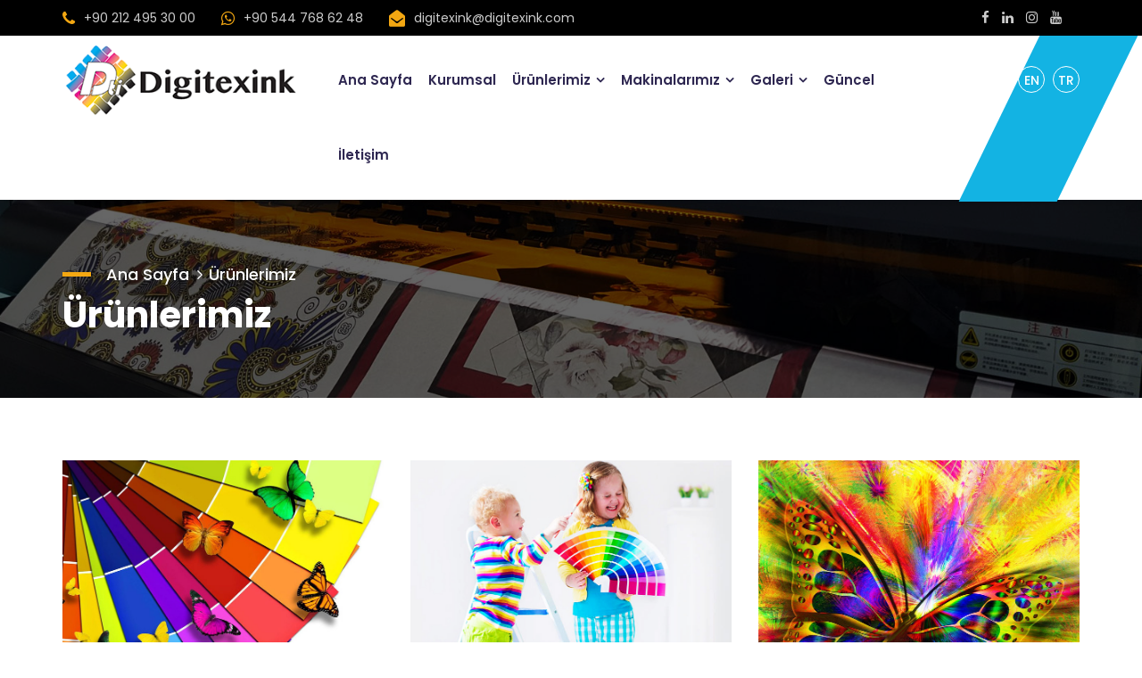

--- FILE ---
content_type: text/html; charset=UTF-8
request_url: http://digitexink.com/urunler.php
body_size: 14955
content:
<!DOCTYPE html>
<html lang="tr">
	<head>
		<!-- Meta Tag -->
		<meta charset="utf-8">
		<meta http-equiv="X-UA-Compatible" content="IE=edge">
		<meta name='copyright' content='pavilan'>
		<meta http-equiv="X-UA-Compatible" content="IE=edge">
		<meta name="viewport" content="width=device-width, initial-scale=1, shrink-to-fit=no">
		
		<!-- Title Tag  -->
		<title>Ürünlerimiz | Digitexink</title>
		
		<!-- Favicon -->
		<link rel="icon" type="image/favicon.png" href="img/favicon.png">
		
		<!-- Web Font -->
		<link href="https://fonts.googleapis.com/css2?family=Poppins:wght@300;400;500;600;700&display=swap" rel="stylesheet">
		
		<!-- Bizwheel Plugins CSS -->
		<link rel="stylesheet" href="css/animate.min.css">
		<link rel="stylesheet" href="css/bootstrap.min.css">
		<link rel="stylesheet" href="css/cubeportfolio.min.css">
		<link rel="stylesheet" href="css/font-awesome.css">
		<link rel="stylesheet" href="css/jquery.fancybox.min.css">
		<link rel="stylesheet" href="css/magnific-popup.min.css">
		<link rel="stylesheet" href="css/owl-carousel.min.css">
		<link rel="stylesheet" href="css/slicknav.min.css">

		<!-- Bizwheel Stylesheet -->  
		<link rel="stylesheet" href="css/reset.css">
		<link rel="stylesheet" href="style.css">
		<link rel="stylesheet" href="css/responsive.css">
		
		<!-- Bizwheel Colors -->
		<!--<link rel="stylesheet" href="css/skins/skin-1.css">-->
		<!--<link rel="stylesheet" href="css/skins/skin-2.css">-->
		<!--<link rel="stylesheet" href="css/skins/skin-3.css">-->
		<!--<link rel="stylesheet" href="css/skins/skin-4.css">-->
		
		<!--[if lt IE 9]>
			<script src="https://oss.maxcdn.com/libs/html5shiv/3.7.2/html5shiv.min.js"></script>
			<script src="https://oss.maxcdn.com/libs/respond.js/1.4.2/respond.min.js"></script>
		<![endif]-->
		
	</head>
	<body id="bg">
	
		<!-- Boxed Layout -->
		<div id="page" class="site boxed-layout"> 
		
		<!-- Preloader -->
		<div class="preeloader">
			<div class="preloader-spinner"></div>
		</div>
		<!--/ End Preloader -->
	
<header class="header">
			<!-- Topbar -->
			<div class="topbar">
				<div class="container">
					<div class="row">
						<div class="col-lg-10 col-12">
							<!-- Top Contact -->
							<div class="top-contact">
								<div class="single-contact"><i class="fa fa-phone"></i><a href="tel:902124953000">+90 212 495 30 00</a></div> 
								<div class="single-contact"><i class="fa fa-whatsapp"></i><a href="https://api.whatsapp.com/send?phone=905447686248">+90 544 768 62 48</a></div> 
								<div class="single-contact"><i class="fa fa-envelope-open"></i>digitexink@digitexink.com</div>	 
							</div>
							<!-- End Top Contact -->
						</div>	
						<div class="col-lg-2 col-12">
							<div class="topbar-right">
								<!-- Social Icons -->
								<ul class="social-icons">
									<li><a href="https://www.facebook.com/digitexink.boya" target="_blank"><i class="fa fa-facebook"></i></a></li>
									<li><a href="https://www.linkedin.com/company/digitexink" target="_blank"><i class="fa fa-linkedin"></i></a></li>
									<li><a href="https://www.instagram.com/digitexink/" target="_blank"><i class="fa fa-instagram"></i></a></li>
									<li><a href="https://www.youtube.com/channel/UCqPysXD-9vtFJ4eb2Hn58HQ/videos" target="_blank"><i class="fa fa-youtube"></i></a></li>
								</ul>															
							</div>
						</div>
					</div>
				</div>
			</div>
			<!--/ End Topbar -->
			<!-- Middle Header -->
			<div class="middle-header">
				<div class="container">
					<div class="row">
						<div class="col-12">
							<div class="middle-inner">
								<div class="row">
									<div class="col-lg-3 col-md-3 col-12">
										<!-- Logo -->
										<div class="logo">
											<!-- Image Logo -->
											<div class="img-logo">
												<a href="index.php">
													<img src="img/logo.png" alt="Digitexink">
												</a>
											</div>
										</div>								
										<div class="mobile-nav"></div>
									</div>



									<div class="col-lg-9 col-md-9 col-12">
										<div class="menu-area">
											<!-- Main Menu -->
											<nav class="navbar navbar-expand-lg">
												<div class="navbar-collapse">	
													<div class="nav-inner">	
														<div class="menu-home-menu-container">
															<!-- Naviagiton -->
															<ul id="nav" class="nav main-menu menu navbar-nav">
																<li><a href="index.php">Ana Sayfa</a></li>
																<li><a href="digitexink.php">Kurumsal</a></li>
																<li class="icon-active"><a href="urunler.php">Ürünlerimiz</a>
																	<ul class="sub-menu">
																		<li><a href="sublimasyon-murekkepler.php">Süblimasyon Mürekkepler</a></li>
																		<li><a href="dispers-murekkepler.php">Dispers Mürekkepler</a></li>
																		<li><a href="pigment-murekkepler.php">Pigment Mürekkepler</a></li>
																		<li><a href="reaktif-murekkepler.php">Reaktif Mürekkepler</a></li>
																		<li><a href="dispersiyonlar.php">Dispersiyonlar</a></li>
																		<li><a href="barkod-murekkepleri.php">Barkod Mürekkepleri</a></li>
																	</ul>								
																</li>
																<li class="icon-active"><a href="#">Makinalarımız</a>
																	<ul class="sub-menu">
																		<li><a href="dijital-tekstil-sublimasyon-baski-makineleri.php">Dijital Tekstil Süblimasyon Baskı Makineleri</a></li>
																		<li><a href="direk-digital-kumas-bayrak-baski-makineleri.php">Direk Dijital Kumaş / Bayrak Baskı Makineleri</a></li>
																	</ul>								
																</li>
																<li class="icon-active"><a href="#">Galeri</a>
																	<ul class="sub-menu">
																		<li><a href="galeri.php">Foto Galeri</a></li>
																		<li><a href="#">Video Galeri</a></li>
																	</ul>
																</li>
																<li><a href="guncel.php">Güncel</a></li>
																<li><a href="iletisim.php">İletişim</a></li>


															</ul>
															<!--/ End Naviagiton -->
														</div>
													</div>
												</div>
											</nav>
											<!--/ End Main Menu -->	
											<!-- Right Bar -->
											<div class="right-bar">
												<!-- Search Bar -->
												<ul class="right-nav">
													<li class="top-search"><a href="engindex.php">EN</a></li>
													<li class="top-search"><a href="index.php">TR</a></li>
												</ul>
												<!--/ End Search Bar -->

											</div>	
											<!--/ End Right Bar -->
										</div>
									</div>
								</div>
							</div>
						</div>
					</div>
				</div>
			</div>
			<!--/ End Middle Header -->
		</header>
		<!--/ End Header -->		
		<!-- Breadcrumb -->
		<div class="breadcrumbs overlay" style="background-image:url('img/makina-fon.jpg')">
			<div class="container">
				<div class="row">
					<div class="col-12">
						<div class="bread-inner">
							<!-- Bread Menu -->
							<div class="bread-menu">
								<ul>
									<li><a href="index.php">Ana Sayfa</a></li>
									<li><a href="urunler.php">Ürünlerimiz</a></li>
								</ul>
							</div>
							<!-- Bread Title -->
							<div class="bread-title"><h2>Ürünlerimiz</h2></div>
						</div>
					</div>
				</div>
			</div>
		</div>
		<!-- / End Breadcrumb -->
		
		<!-- About Us -->
		<section class="about-us section-space">
			<div class="container">
				<div class="row">
					<div class="col-lg-4 col-md-4 col-12" align="center" style="margin-bottom:40px">
						<a href="sublimasyon-murekkepler.php" style="font-size:24px;font-weight:bold"><img src="img/sublimasyon.jpg" alt="Süblimasyon Mürekkepler" style="margin-bottom:20px"><br>Süblimasyon Mürekkepler</a>
					</div>
					<div class="col-lg-4 col-md-4 col-12" align="center" style="margin-bottom:40px">
						<a href="dispers-murekkepler.php" style="font-size:24px;font-weight:bold"><img src="img/dispers.jpg" alt="Dispers Mürekkepler" style="margin-bottom:20px"><br>Dispers Mürekkepler</a>
					</div>
					<div class="col-lg-4 col-md-4 col-12" align="center" style="margin-bottom:40px">
						<a href="pigment-murekkepler.php" style="font-size:24px;font-weight:bold"><img src="img/pigment.jpg" alt="Pigment Mürekkepler" style="margin-bottom:20px"><br>Pigment Mürekkepler</a>
					</div>
					<div class="col-lg-4 col-md-4 col-12" align="center" style="margin-bottom:40px">
						<a href="reaktif-murekkepler.php" style="font-size:24px;font-weight:bold"><img src="img/reaktif.jpg" alt="Reaktif Mürekkepler" style="margin-bottom:20px"><br>Reaktif Mürekkepler</a>
					</div>
					<div class="col-lg-4 col-md-4 col-12" align="center" style="margin-bottom:40px">
						<a href="dispersiyonlar.php" style="font-size:24px;font-weight:bold"><img src="img/dispersiyon.jpg" alt="Dispersiyonlar" style="margin-bottom:20px"><br>Dispersiyonlar</a>
					</div>
					<div class="col-lg-4 col-md-4 col-12" align="center" style="margin-bottom:40px">
						<a href="barkod-murekkepleri.php" style="font-size:24px;font-weight:bold"><img src="img/barkod.jpg" alt="Barkod Mürekkepleri" style="margin-bottom:20px"><br>Barkod Mürekkepleri</a>
					</div>
				</div>
			</div>
		</section>	
		<!--/ End About Us -->
		
		
	
		<!-- Footer -->
		<footer class="footer" style="background-image:url('img/map.png')">
			<!-- Footer Top -->
			<div class="footer-top">
				<div class="container">
					<div class="row">
						<div class="col-lg-3 col-md-6 col-12">
							<!-- Footer About -->		
							<div class="single-widget footer-about widget">	
								<div class="logo">
									<div class="img-logo">
										<a class="logo" href="index.html">
											<img class="img-responsive" src="img/logo2.png" alt="logo">
										</a>
									</div>
								</div>
								<div class="footer-widget-about-description">
									<p>En son teknolojiler kullanılarak yüksek kalitede, ekolojik digital baskı mürekkepleri üretiyoruz.</p>
								</div>	
								<div class="social">
									<!-- Social Icons -->
									<ul class="social-icons">
										<li><a class="facebook" href="https://www.facebook.com/digitexink.boya" target="_blank"><i class="fa fa-facebook"></i></a></li>
										<li><a class="linkedin" href="https://www.linkedin.com/company/digitexink" target="_blank"><i class="fa fa-linkedin"></i></a></li>
										<li><a class="youtube"  href="https://www.youtube.com/channel/UCqPysXD-9vtFJ4eb2Hn58HQ/videos" target="_blank"><i class="fa fa-youtube"></i></a></li>
										<li><a class="instagram" href="https://www.instagram.com/digitexink/" target="_blank"><i class="fa fa-instagram"></i></a></li>
									</ul>
								</div>
							</div>		
							<!--/ End Footer About -->		
						</div>
						<div class="col-lg-3 col-md-6 col-12">
							<!-- Footer Links -->		
							<div class="single-widget f-link widget">
								<h3 class="widget-title">Kurumsal Bilgiler</h3>
								<ul>
									<li><a href="digitexink.php">Şirket Profili</a></li>
									<li><a href="galeri.php">Foto Galeri</a></li>
									<li><a href="videogaleri.php">Video Galeri</a></li>
									<li><a href="guncel.php">Güncel</a></li>
									<li><a href="iletisim.php">İletişim</a></li>
								</ul>
							</div>			
							<!--/ End Footer Links -->			
						</div>
						<div class="col-lg-3 col-md-6 col-12">
							<!-- Footer Links -->		
							<div class="single-widget f-link widget">
								<h3 class="widget-title">Ürünlerimiz</h3>
								<ul>
									<li><a href="sublimasyon-murekkepler.php">Süblimasyon Mürekkepler</a></li>
									<li><a href="dispers-murekkepler.php">Dispers Mürekkepler</a></li>
									<li><a href="pigment-murekkepler.php">Pigment Mürekkepler</a></li>
									<li><a href="reaktif-murekkepler.php">Reaktif Mürekkepler</a></li>
									<li><a href="dispersiyonlar.php">Dispersiyonlar</a></li>
									<li><a href="barkod-murekkepleri.php">Barkod Mürekkepleri</a></li>
								</ul>
							</div>			
							<!--/ End Footer Links -->			
						</div>
						<div class="col-lg-3 col-md-6 col-12">	
							<!-- Footer Contact -->		
							<div class="single-widget footer_contact widget">	
								<h3 class="widget-title">İletişim Bilgileri</h3>
								<ul class="address-widget-list">
									<li class="footer-mobile-number"><i class="fa fa-map-marker"></i>Halkalı Merkez Mah. Sanayi Sk. No:5 K.Çekmece / İstanbul</li>
									<li class="footer-mobile-number"><i class="fa fa-phone"></i>+90 212 495 30 00</li>
									<li class="footer-mobile-number"><i class="fa fa-envelope"></i>digitexink@digitexink.com</li>
								</ul>
							</div>		
							<!--/ End Footer Contact -->						
						</div>
					</div>
				</div>
			</div>
			<!-- Copyright -->
			<div class="copyright">
				<div class="container">
					<div class="row">
						<div class="col-12">
							<div class="copyright-content">
								<!-- Copyright Text -->
								<p>© Copyright 2021 <a href="#">Digitexink Boya ve Kimya San. Tic. Ltd. Şti.</a></p>
							</div>
						</div>
					</div>
				</div>
			</div>
			<!--/ End Copyright -->
		</footer>
		
<!-- Global site tag (gtag.js) - Google Analytics -->
<script async src="https://www.googletagmanager.com/gtag/js?id=UA-201279101-1"></script>
<script>
  window.dataLayer = window.dataLayer || [];
  function gtag(){dataLayer.push(arguments);}
  gtag('js', new Date());

  gtag('config', 'UA-201279101-1');
</script>
		
		<!-- Jquery JS -->
		<script src="js/jquery.min.js"></script>
		<script src="js/jquery-migrate-3.0.0.js"></script>
		<!-- Popper JS -->
		<script src="js/popper.min.js"></script>
		<!-- Bootstrap JS -->
		<script src="js/bootstrap.min.js"></script>
		<!-- Modernizr JS -->
		<script src="js/modernizr.min.js"></script>
		<!-- ScrollUp JS -->
		<script src="js/scrollup.js"></script>
		<!-- FacnyBox JS -->
		<script src="js/jquery-fancybox.min.js"></script>
		<!-- Cube Portfolio JS -->
		<script src="js/cubeportfolio.min.js"></script>
		<!-- Slick Nav JS -->
		<script src="js/slicknav.min.js"></script>
		<!-- Way Points JS -->
		<script src="js/waypoints.min.js"></script>
		<!-- CounterUp JS -->
		<script src="js/jquery.counterup.min.js"></script>
		<!-- Slick Nav JS -->
		<script src="js/slicknav.min.js"></script>
		<!-- Slick Slider JS -->
		<script src="js/owl-carousel.min.js"></script>
		<!-- Easing JS -->
		<script src="js/easing.js"></script>
		<!-- Magnipic Popup JS -->
		<script src="js/magnific-popup.min.js"></script>
		<!-- Active JS -->
		<script src="js/active.js"></script>
	</body>
</html>

--- FILE ---
content_type: text/css
request_url: http://digitexink.com/style.css
body_size: 98119
content:
/*!
Theme Name: Bizwheel
Theme URI: https://themelamp.com/templates/bizwheel/
Author: ThemeLamp
Author URI: https://themelamp.com
Description: Multipurpose Business and Agency WordPress Theme
Version: 1.0.1
License: GNU General Public License v2 or later
License URI: LICENSE
Text Domain: bizwheel
Tags: custom-background, custom-logo, custom-menu, featured-images, threaded-comments, translation-ready

This theme, like WordPress, is licensed under the GPL.
Use it to make something cool, have fun, and share what you've learned with others.

Bizwheel is based on Underscores https://underscores.me/, (C) 2012-2017 Automattic, Inc.
Underscores is distributed under the terms of the GNU GPL v2 or later.

Normalizing styles have been helped along thanks to the fine work of
Nicolas Gallagher and Jonathan Neal https://necolas.github.io/normalize.css/
*/

/*======================================
	CSS Theme Table of Contents
========================================	
# Header CSS
# Hero Area CSS
# Features CSS
# Features Main CSS
# Services CSS
	+ Latest service
	+ Single service
# Call to action CSS
# Portfolio CSS
	+ Latest Portfolio
	+ Portfolio Single
# Testimonial CSS
# CounterUP CSS
# Team CSS
# Blog CSS
# Client Carousel CSS
# Skills CSS
# Pricing Plan CSS
# Faqs CSS
# Contact Box CSS
# Contact Form CSS
# Image Feature CSS
# Theme Others CSS
========================================*/ 

/*======================================
	Header CSS
========================================*/
.header{
	position:relative;
}
/* Topbar */
.topbar {
    background-color: #000;
    padding: 0 0 8px 0;
}
.top-contact {
    padding-top: 8px;
}
.topbar .single-contact {
    display: inline-block;
    margin-right: 25px;
    color: #ccc;
    cursor: pointer;
}
.topbar .single-contact:last-child{
	margin-right:0px;
}
.topbar .single-contact,
.topbar .single-contact a{
    color: #ccc;
	font-weight:normal;
	-webkit-transition:all 0.3s ease;
	-moz-transition:all 0.3s ease;
	transition:all 0.3s ease;
	font-size:14px;
}
.topbar .single-contact i {
	color: #f3a712;
	margin-right: 10px;
	font-size: 18px;
	position: relative;
	top: 2px;
}
.topbar .single-contact:hover,
.topbar .single-contact a:hover{
	color:#fff;
}
/* Top right */
.topbar-right {
    position: relative;
    float: right;
}
.topbar-right .button {
    float: left;
    right: 0;
}
.topbar-right .button .bizwheel-btn {
    height: auto;
    text-transform: initial;
    padding: 8px 15px;
    line-height: initial;
    background: #fff;
	font-size:14px;
    color: #f3a712;
    border: 1px solid transparent;
}
.topbar-right .button .bizwheel-btn:hover{
	background:transparent;
	border-color:#fff;
	color:#fff;
}
/* Social Icons */
.topbar .social-icons {
    float: left;
    margin-right: 20px;
    padding-top: 8px;
}
.topbar .social-icons li {
	display: inline-block;
	margin-right: 10px;
}
.topbar .social-icons li:last-child{
	margin:0;
}
.topbar .social-icons li a {
	color: #ccc;
}
.topbar .social-icons li a:hover{
	color:#F3A712;
}

/* Middle header */
.header-inner {
	padding: 20px 0;
	background: #333;
}
.middle-header {
    background: #fff;
    position: relative;
    -webkit-transition: all 0.6s ease;
    -moz-transition: all 0.6s ease;
    transition: all 0.6s ease;
    -webkit-box-shadow: 0 3px 12px 0 rgba(0, 0, 0, 0.1);
    -moz-box-shadow: 0 3px 12px 0 rgba(0, 0, 0, 0.1);
    box-shadow: 0 3px 12px 0 rgba(0, 0, 0, 0.1);
    z-index: 1000;
}
/* Logo */
.header .logo {
    z-index: 33;
    -webkit-transition: all 0.4s ease;
    -moz-transition: all 0.4s ease;
    transition: all 0.4s ease;
    -moz-box-shadow: inherit;
}
.header .img-logo {
    margin: 5px 0;
}
.header .text-logo{
	margin-top:30px;
}
.header .text-logo a,
.header .img-logo a {
    font-size: 26px;
    font-weight: 600;
    display: block;
    z-index: 9999;
    position: relative;
}
.header .menu-area {
    position: relative;
}
.header .navbar {
	margin: 0px;
}
/* Main Menu */
.header .nav-inner {
    float: right;
    margin-right: 140px;
    text-align: right;
}
.header .nav li {
    margin-right: 18px;
    position: relative;
    float: none;
    display: inline-block;
}
.header .nav li:last-child{
	margin:0;
}
.header .nav li a {
    text-transform: capitalize;
    position: relative;
    display: block;
    padding: 30px 0;
    color: #2E2751;
    font-weight: 600;
}
.header .nav li.active a,
.header .nav li:hover a{
	color:#179E66;
}
.header .nav li a::before {
	content: "";
	position: absolute;
	width: 0;
	height: 4px;
	background: #179E66;
	bottom: -2px;
	opacity: 0;
	visibility: hidden;
	-webkit-transition:all 0.3s ease;
	-moz-transition:all 0.3s ease;
	transition:all 0.3s ease;
}
.header .nav li.active a::before,
.header .nav li:hover a::before {
	opacity:1;
	visibility:visible;
    transform: scaleY(1);
	width: 50%;
}
.navbar-expand-lg .navbar-collapse{
	display:block !important;
}
.header .nav li a i {
	margin-left: 6px;
	font-size: 10px;
}
.header .nav li.icon-active a::after {
	content: "\f107";
	position: relative;
	font-family: 'FontAwesome';
	padding-left: 6px;
}
.header .nav li .sub-menu a::after,
.header .nav li.icon-active .sub-menu li.icon-active .sub-menu a::after,
.header .nav li.icon-active .sub-menu li.icon-active .sub-menu li.icon-active .sub-menu a::after{
	display:none;
}
.header .nav li.icon-active .sub-menu li.icon-active a::after, .header .nav li.icon-active .sub-menu li.icon-active .sub-menu li.icon-active a::after {
    display: inline-block;
    float: left;
    content: "\f100";
    padding: 0;
    margin-right: 8px;
}
/* Dropdown Menu */
.header .nav li .sub-menu {
    background: #fff;
    width: 240px;
    text-align: left;
    position: absolute;
    top: 100%;
    z-index: 999;
    opacity: 0;
    visibility: hidden;
    padding: 20px;
    left: -32px;
    margin: 0;
    -webkit-box-shadow: 1px 4px 12px rgba(51, 51, 51, 0.25);
    -moz-box-shadow: 1px 4px 12px rgba(51, 51, 51, 0.25);
    box-shadow: 1px 4px 12px rgba(51, 51, 51, 0.25);
    -webkit-transition: all 0.3s ease 0s;
    -moz-transition: all 0.3s ease 0s;
    transition: all 0.3s ease 0s;
}
.header .nav li:hover .sub-menu{
	opacity:1;
	visibility:visible;
}
.header .nav li .sub-menu li {
    float: none;
    margin: 0;
    display: block;
}
.header .nav li .sub-menu li:last-child{
	border:none;
}
.header .nav li .sub-menu li a {
    padding: 4px;
    color: #444;
    display: block;
    font-size: 14px;
    font-weight: normal;
    text-transform: capitalize;
    background: transparent;
}
.header .nav li .sub-menu li a:before{
	display:none;
}
.header .nav li .sub-menu li:last-child a{
	border-bottom:0px;
}
.header .nav li .sub-menu li:hover a{
	color:#fff;
	background:#179E66;
}
.header .nav li .sub-menu li a:hover{
	border-color:transparent;
}
.header .nav li .sub-menu li i {
	float: right;
	margin-top: 8px;
	font-size:10px;
	z-index:5;
}
.header .nav li .sub-menu li .sub-menu {
    top: 0;
    left: initial;
    left: -122%;
    -webkit-box-shadow: 0px 3px 5px rgba(0, 0, 0, 0.2);
    -moz-box-shadow: 0px 3px 5px rgba(0, 0, 0, 0.2);
    box-shadow: 0px 3px 10px rgba(0, 0, 0, 0.2);
    box-shadow: 0px 3px 5px #3333334d;
    -webkit-transition: all 0.3s ease 0s;
    -moz-transition: all 0.3s ease 0s;
    transition: all 0.3s ease 0s;
    opacity: 0;
    visibility: hidden;
    padding: 10px;
}
.header .nav li .sub-menu li:hover .sub-menu{
	opacity:1;
	visibility:visible;
}
.header .nav li .sub-menu li .sub-menu li a{
	padding: 8px 15px;
	color: #666;
	display: block;
	font-weight: normal;
	text-transform: capitalize;
	background: transparent;
}
.header .nav li .sub-menu li:hover .sub-menu li a{
	background:transparent;
}
.header .nav li .sub-menu li .sub-menu li a:hover{
	color:#fff;
	background:#179E66;
}
.header .nav li .sub-menu .sub-menu li:last-child a{
	border-bottom:0px solid;
}
.header .nav li .sub-menu li .sub-menu .sub-menu {
	transform: scaleY(0.2);
	-webkit-transition: all 0.3s ease 0s;
	-moz-transition: all 0.3s ease 0s;
	transition: all 0.3s ease 0s;
	opacity: 0;
	visibility: hidden;
	padding: 10px;
}
.header .nav li .sub-menu li .sub-menu li:hover .sub-menu {
	opacity: 1;
	visibility: visible;
	transform: scaleY(1);
}
/* Right Bar */
.right-bar {
    display: inline-block;
    position: absolute;
    right: 0;
    height: 100%;
    line-height: 100px;
    z-index: 3333;
    top: 0;
    -webkit-transition: all 0.4s ease;
    -moz-transition: all 0.4s ease;
    transition: all 0.4s ease;
}
.right-bar .right-nav{
	z-index: 333;
	position: relative;
}
.right-bar:after {
    content: '';
    position: absolute;
    top: 0;
    left: -21px;
    width: 110px;
    height: 101%;
    transform: skew(-26deg);
    background: #13b3e3;
    z-index: -1;
}
.right-bar ul li {
    display: inline-block;
    margin-right: 5px;
}
.right-bar ul li:last-child{
	margin:0;
}
.right-bar .right-nav li a {
    color: #fff;
    text-align: center;
    display: block;
    cursor: pointer;
    border: 1px solid #fff;
    width: 30px;
    height: 30px;
    line-height: 30px;
    font-size: 14px;
    border-radius: 100%;
}
.right-bar .right-nav li a:hover {
    color: #F3A712;
    border-color: transparent;
    background: #fff;
}
.cart-items{
	position:relative;
}
.cart-items span {
	position: absolute;
	top: -8px;
	background: #179E66;
	color: #fff;
	display: block;
	width: 20px;
	height: 20px;
	line-height: 20px;
	font-size: 13px;
	border-radius: 100%;
	left: 93%;
	display: table-cell;
}

/* Header Search */
.search-top {
    position: absolute;
    z-index: 9999;
    opacity: 0;
    visibility: hidden;
    -webkit-transition: all 0.5s ease;
    -moz-transition: all 0.5s ease;
    transition: all 0.5s ease;
    top: 85px;
    width: 350px;
    right: 0;
    line-height: initial;
}
.search-top.active{
	opacity:1;
	visibility:visible;
}
.search-top .search-form {
    position: relative;
    background: #fff;
    padding: 15px;
    box-shadow: 0px 0px 10px rgba(0, 0, 0, 0.33);
}
.search-top .search-form input {
    height: 50px;
    line-height: 45px;
    padding: 0 45px 0 20px;
    -webkit-transition: all 0.4s ease;
    -moz-transition: all 0.4s ease;
    transition: all 0.4s ease;
    border: none;
    background: #fff;
    color: #333;
    border-radius: 0px;
    width: 100%;
    font-size: 14px;
    border: 1px solid #ebebeb;
}
.search-top .search-form button {
    position: absolute;
    width: 45px;
    border: none;
    top: 15px;
    line-height: 50px;
    height: 50px;
    border-radius: 0px;
    -webkit-transition: all 0.4s ease;
    -moz-transition: all 0.4s ease;
    transition: all 0.4s ease;
    right: 16px;
    background: #2E2751;
    color: #fff;
}
.search-top .search-form button:hover{
	color:#fff;
	background:#F3A712;
}
.search-top .search-top.active .search i:before{
	content:"\f00d";
}

/* Sidebar Popup */
.sidebar-popup {
    position: fixed;
    width: 300px;
    height: 100%;
    right: 0;
    -webkit-transform: translateX(100%);
    -moz-transform: translateX(100%);
    overflow: auto;
    transform: translateX(100%);
    top: 0;
	border-left:3px solid #F3A712;
    background: #fff;
    /* z-index: 6000; */
    -webkit-box-shadow: 0px 0px 5px rgba(0, 0, 0, 0.5);
    -moz-box-shadow: 0px 0px 5px rgba(0, 0, 0, 0.5);
    box-shadow: 0px 0px 25px rgba(0, 0, 0, 0.2);
    opacity: 0;
    visibility: hidden;
    -webkit-transition: all 0.3s ease 0s;
    z-index: 999999;
    -moz-transition: all 0.3s ease 0s;
    transition: all 0.3s ease 0s;
    padding: 30px 25px;
}
.sidebar-popup.active{
	opacity:1;
	visibility:visible;
	transform:translateX(0%);
	right:0;
}
.sidebar-popup .cross {
    position: absolute;
    right: 5px;
    top: 5px;
}
.sidebar-popup .cross .btn {
	width: 40px;
	height: 40px;
	line-height: 37px;
	padding: 0;
	margin: 0;
	font-size: 16px;
	cursor: pointer;
	color: #fff;
	border-radius: 100%;
	background: #2E2751;
}
.sidebar-popup .cross .btn:hover{
	background:#F3A712;
	color:#fff;
}
.sidebar-popup .logo {
    margin: 0;
    padding: 0;
    float: none;
    margin-bottom: 10px;
    background: transparent;
    position: relative;
    padding: 0;
    box-shadow: none;
    line-height: initial;
    height: auto;
}
.sidebar-popup .logo a{
	display:inline-block;
}
.sidebar-popup .single-content {
    margin-bottom: 40px;
}
.sidebar-popup .single-content:last-child{
	margin:0;
	border:none;
}
.sidebar-popup .single-content h4 {
    position: relative;
    font-size: 18px;
    text-transform: capitalize;
    color: #2E2751;
    line-height: initial;
    margin-bottom: 11px;
}
.sidebar-popup .single-content .social {
    margin-top: 20px;
}
.sidebar-popup .single-content p {
	font-size: 14px;
}
/* Social */
.sidebar-popup .social li{
	display:inline-block;
	margin-right:5px;
}
.sidebar-popup .social li:last-child{
	margin-right:0px;
}
.sidebar-popup .social li a {
    height: 32px;
    width: 32px;
    line-height: 32px;
    text-align: center;
    font-size: 14px;
    color: #666;
    background: transparent;
    border: 1px solid rgba(204, 204, 204, 0.66);
    border-radius: 100%;
    display: block;
}
.sidebar-popup .social li a:hover,
.sidebar-popup .social li.active a{
	background:#179E66;
	border-color:transparent;
	color:#fff;
	border-radius:100%;
}
/* Links */
.sidebar-popup .links li{
	display:block;
	margin-bottom:6px;
	border-bottom:1px solid #eee;
}
.sidebar-popup .links li:last-child{
	border:none;
}
.sidebar-popup .links li a{
	text-transform:capitalize;
	color: #333;
	line-height: 35px;
}
.sidebar-popup .links li a:hover{
	color:#179E66;
}

/* Header Style 2*/
.header.style2 .middle-header {
    position: absolute;
    top: 51px;
    z-index: 9000;
    width: 100%;
    background: transparent;
    border: none;
	box-shadow:none;
}
.header.style2 .middle-inner{
	background:#2E2751;
	z-index:2035;
	padding:10px 20px;
	-webkit-transition:all 0.3s ease;
	-moz-transition:all 0.3s ease;
	transition:all 0.3s ease;
}
.header.style2 .topbar {
    background: #fff;
    padding: 15px 0 35px;
}
.header.style2 .topbar .single-contact, .header.style2 .topbar .single-contact a{
	color:#666;
}
.header.style2 .topbar .social-icons li a{
	color:#2E2751;
}
.header.style2 .topbar .social-icons li:hover a{
	color:#F3A712;
}
.header.style2 .img-logo {
    margin-top: 12px;
}
.header.style2 .text-logo {
    margin-top: 16px;
}
.header.style2 .text-logo a{
	color:#fff;
}
.header.style2 .logo {
    position: relative;
    top: 0;
    height: auto;
    margin: 0;
    background: transparent;
    box-shadow: none;
    line-height: initial;
    padding: 0;
    margin: 0;
}
.header.style2 .nav li a {
    color: #eee;
    padding: 22px 0;
}
.header.style2 .nav li:hover a{
	color:#E7A014;
}
.header.style2 .nav li a::before{
	background:#F3A712;
}
.header.style2 .nav li .sub-menu li a{
	color:#666;
}
.header.style2 .nav li .sub-menu li:hover a{
	background:#E7A013;
	color:#fff;
}
.header.style2 .nav li .sub-menu li .sub-menu li a{
	color:#666;
}
.header.style2 .nav li .sub-menu li .sub-menu li:hover a{
	background:#E7A013;
	color:#fff;
}
.header.style2 .button {
    position: absolute;
    right: 0;
    top: 7px;
}
.header.style2 .bizwheel-btn {
    background: #179E66;
    padding: 12px 20px;
    font-size: 14px;
}
.header.style2 .topbar .social-icons {
    margin: 0;
}
.header.style2 .nav-inner {
    margin-right: 165px;
}
.header.style2 .bizwheel-btn:hover{
	background:#fff;
	color:#179E66;
}
.header.style2 .top-contact, 
.header.style2 .social-icons {
    padding: 0;
}
/*======================================
	End Header CSS
========================================*/

/*======================================
	Blog CSS
========================================*/  
.blog {
	background: #fff;
	position: relative;
}
.blog .blog-slider {
	margin-top: 30px;
}
.single-news {
    background: #fff;
    position: relative;
    -webkit-transition: all 0.8s ease;
    -moz-transition: all 0.8s ease;
    transition: all 0.8s ease;
    z-index: 2;
    margin-bottom: 15px;
    box-shadow: 2px 0px 15px 0px rgba(0, 0, 0, 0.15);
    margin-top: 30px;
}
.single-news .news-head{
	overflow: hidden;
	position:relative;
}
.single-news .news-head:before{
	opacity:0;
	visibility:hidden;
}
.single-news:hover .news-head:before{
	opacity:0.5;
	visibility:visible;
}
.single-news .news-head:after {
    content: "";
    position: absolute;
    bottom: 0;
    border-top: 10px solid transparent;
    border-bottom: 15px solid #fff;
    border-left: 15px solid transparent;
    border-right: 15px solid transparent;
    left: 50%;
    margin-left: -15px;
    z-index: 333;
    z-index: 4444;
    transform: translateY(50px);
	opacity:0;
	visibility:hidden;
	-webkit-transition:all 0.3s ease;
	-moz-transition:all 0.3s ease;
	transition:all 0.3s ease;
}
.single-news:hover .news-head:after{
	opacity:1;
	visibility:visible;
    transform: translateY(0px);
}
.single-news .news-head img{
	width:100%;
	margin:0;
	padding:0;
	-webkit-transition:all 0.4s ease;
	-moz-transition:all 0.4s ease;
	transition:all 0.4s ease;
}
.single-news .news-body {
    padding: 25px;
    background: #fff;
    position: relative;
}
.single-news .news-meta {
    position: absolute;
    width: 100%;
    background: transparent;
    opacity: 0;
    bottom: 20px;
    visibility: hidden;
    text-align: center;
    z-index: 333;
    transition: all 0.3s ease;
	-webkit-transform:translateY(-15px);
	-moz-transform:translateY(-15px);
	transform:translateY(-15px);
}
.single-news:hover .news-meta{
	transform:translateY(0px);
	opacity:1;
	visibility:visible;
}
.single-news .news-meta li {
	display: inline-block;
	color: #fff;
	font-size: 14px;
	border-right: 1px solid #d6d6d6;
	margin-right: 10px;
	padding-right: 10px;
}
.single-news .news-meta li:last-child{
	margin:0;
	padding:0;
	border:none;
}
.single-news .news-meta li i {
    margin-right: 5px;
    color: #f3a712;
}
.single-news .news-meta .author span{
	display:inline-block;
	color:#179E66;
}
.single-news .news-title {
    line-height: 25px;
}
.single-news .news-title a {
    font-size: 20px;
}
.single-news .news-title:hover a{
	color:#179E66;
}
.single-news .news-text {
    margin-top: 18px;
    font-size: 14px;
}
.single-news .more {
    color: #fff;
    margin-top: 15px;
    display: inline-block;
    font-size: 14px;
    border-radius: 30px;
    background: #179E66;
    padding: 10px 20px;
    border-radius: 0px;
	border:1px solid transparent;
}
.single-news .more:hover{
	background:#2E2751;
	color:#fff;
}
.single-news .more i {
	display: inline-block;
	margin-left: 5px;
}
/* Blog Grid */ 
.blog.blog-grid {
	background: #fff;
	position: relative;
	height: auto;
	padding: 100px 0 130px;
}
.blog.blog-grid .single-news {
	border-radius: 8px;
	margin: 30px 0 0;
}
/* Blog Single CSS */
.blog-single {
    padding: 50px 0 50px;
    background: #fff;
}
.blog-single h1, 
.blog-single h2, 
.blog-single h3, 
.blog-single h4, 
.blog-single h5, 
.blog-single h6 {
    margin-bottom: 10px;
    margin-top: 10px;
}
.blog-single .blog-space{
	margin-bottom:20px;
}
.blog-detail .news-meta li:before{
    display:none;
}
.blog-detail .news-meta li {
    display: inline-block;
    margin: 0;
    margin-right: 15px;
    padding: 0;
}
.blog-detail .news-meta li i {
    color: #F3A712;
    margin-right:5px;
}
.blog-single h5,
.blog-single h4{
    font-size:18px;
}
.blog-single .main-image {
	margin-top: 30px;
}
.blog-single .blog-detail {
	margin-top: 20px;
}
.blog-single .blog-detail .blog-title {
    font-size: 28px;
    line-height: 40px;
    margin: 15px 0;
}
.blog-single .blog-detail p {
	margin-bottom: 20px;
}
.blog-single .blog-detail blockquote {
    position: relative;
    font-size: 20px;
    line-height: 36px;
    padding-left: inherit;
    padding: 30px;
    background: #F4F9FC;
    color: #fff;
    border: none;
    font-size: 16px;
    z-index: 1;
    overflow: hidden;
}
.blog-single .blog-detail blockquote p {
    color: #2E2751;
}
.blog-single .blog-detail blockquote i {
	font-size: 65px;
	color:#fff;
	position: absolute;
	left: 35px;
	top: 30px;
	opacity:0.3;
	z-index:-1;
}
.blog-single .blog-detail blockquote a {
    background: #F3A712;
    color: #fff;
    padding: 4px 20px;
    margin-top: 16px;
    display: inline-block;
}
.blog-single .blog-detail blockquote cite {
    color: #fff;
    background: #1FA16B;
    padding: 10px 20px;
    font-size: 14px;
}
.blog-single .share-social{
	margin-top:55px;
}
.blog-single .coment-author{
	position:relative;
}
.blog-single .coment-author img{
	position:absolute;
	left:0;
	top:0;
	height:40px;
	width:40px;
	border-radius:100%;
	display:block;
}
.blog-single .coment-author .author {
	display: inline-block;
	padding-left: 60px;
	margin-top: 10px;
}
.blog-single .coment-author .author span{
	display:inline-block;
	color:#333;
	display:inline-block;
}
.blog-single .share-inner {
	float: right;
	margin-top: 7px;
}
.blog-single .share-inner h4{
	font-weight:normal;
	font-size:16px;
	color:#909090;
	display:inline-block;
	margin-right:15px;
}
.blog-single .share-inner ul{
	display:inline-block;
}
.blog-single .share-inner ul li {
	display: inline-block;
	margin-right: 10px;
}
.blog-single .share-inner ul li:last-child{
	margin:0;
}
.blog-single .share-inner ul li a:hover{
	color:#179E66;
}
/* Post Navigation */
.posts_nav {
    padding: 0 0 30px;
    overflow: hidden;
    margin-top: 30px;
    text-align: center;
}
.posts_nav a {
    border: 1px solid #ccc;
    padding: 10px 20px;
    display: inline-block;
    color: #1FA16B;
    font-size: 14px;
}
.posts_nav a:hover{
	border-color:transparent;
	background:#F3A712;
}
.posts_nav .post-left i {
	padding-right: 5px;
}
.posts_nav .post-right i {
	padding-left: 5px;
}
.posts_nav .post-left {
    display: inline-block;
    margin-right: 5px;
}
.posts_nav .post-right {
	display:inline-block
}
.posts_nav a:hover{
	background:#179E66;
	color:#fff;
}
/* Blockquote */
blockquote {
	padding: 20px;
	color: #353535;
	font-size: 18px;
	border-left: 4px solid #179E66;
	background: #F5F8F9;
	line-height: 28px;
	margin-bottom: 15px;
}
/* Comment List */
.blog-comments-form {
    margin-top: 20px;
}
.blog-comments-form .bottom-title h2 {
    font-size: 24px;
    margin: 0 0 5px;
}
.blog-comments-form .form {
    margin-top: 30px;
}
.blog-comments-form .form input,
.blog-comments-form .form textarea {
    width: 100%;
    border-radius: 0px;
    border: 1px solid #cccccca6;
    height: 40px;
	padding:10px;
}
.blog-comments-form .form label {
    font-weight: 500;
}
.blog-comments-form .form textarea {
    height: 150px;
}
.blog-comments-form .form .bizwheel-btn {
	background: #1A9F68;
	padding: 20px 30px;
	border-radius: 0px;
	border: none;
	color: #fff;
}
.blog-comments-form .form .bizwheel-btn:hover{
	background:#2E2751;
	color:#fff;
}
.blog-comments-form .form .bizwheel-btn i {
    margin-left: 10px;
    font-size: 14px;
}
/*======================================
	End Blog CSS
========================================*/  

/*====================================
	Shop CSS
======================================*/
#customer_details .col-1,#customer_details .col-2 {
  width: 50% !important;
  display: block;
  max-width: 50%;
}
#customer_details .woocommerce-input-wrapper {
  display: block;
  width: 100%;
}
#order_review_heading {
  margin: 20px 0;
}
/*====================================
	End Shop CSS
======================================*/

/*======================================
	Sidebar CSS
========================================*/  
/* Blog Sidebar */
.blog-sidebar {
	margin-top: 30px;
}
.blog-sidebar .single-sidebar ul,
.blog-sidebar .single-sidebar ul li{
	list-style:none;
	padding:0;
	margin:0;
}
.blog-sidebar .single-sidebar ul li:before{
	display:none;
}
.blog-sidebar .single-sidebar {
	margin-bottom: 30px;
    background: #fff;
    padding: 20px;
    -webkit-box-shadow: 0px 0px 15px rgba(0, 0, 0, 0.1);
    -moz-box-shadow: 0px 0px 15px rgba(0, 0, 0, 0.1);
    box-shadow: 0px 0px 10px rgba(0, 0, 0, 0.1);
}
.blog-sidebar .single-widget:last-child{
	margin:0;
}
/* Widget Title */
.blog-sidebar .sidebar-title {
    position: relative;
    font-size: 18px;
    text-transform: capitalize;
    display: block;
    margin-bottom: 12px;
    padding-bottom: 12px;
    margin-top: 0;
}
.blog-sidebar .sidebar-title::before {
    content: "";
    position: absolute;
    left: 0;
    width: 40px;
    height: 2px;
    bottom: 0;
    background: #f3a712;
	display: block;
}


/* Blog Search */
.blog-sidebar .blog_search {
    background: #2e2751;
    padding: 15px;
}
.blog-sidebar .blog_search form{
	position:relative;
}
.blog-sidebar .blog_search form label{
	width:100%;
}
.blog-sidebar .blog_search form input {
    width: 100%;
    height: 60px;
    box-shadow: none;
    text-shadow: none;
    font-size: 15px;
    border: none;
    color: #666;
    background: #fff;
    border-radius: 5px;
    padding: 0 35px 0 20px;
    -webkit-transition: all 0.4s ease;
    -moz-transition: all 0.4s ease;
    transition: all 0.4s ease;
    border-radius: 0px;
}
.blog-sidebar .blog_search button {
    position: absolute;
    right: 15px;
    top: 20px;
    box-shadow: none;
    text-shadow: none;
    text-align: center;
    border: none;
    font-size: 18px;
    color: #13A068;
    background: transparent;
    -webkit-transition: all 0.4s ease;
    -moz-transition: all 0.4s ease;
    transition: all 0.4s ease;
}
.blog-sidebar .blog_search button:hover {
	color:#2E2751;
}

/* Blog News */
.single-f-news {
    position: relative;
    background: transparent;
    margin-bottom: 20px;
    box-shadow: none;
}
.single-f-news:last-child{
	margin:0;
}
.single-f-news img {
    height: 220px;
    width: 220px;
    display: block;
    position: absolute;
    border-radius: 100%;
    background: #fff;
    left: 0;
    top: 0;
    margin-top: 4px;
    padding: 5px;
}
.single-f-news .content {
	padding-left: 80px;
}
.single-f-news .title {
	font-size: 16px;
	font-weight: medium;
	line-height: 24px;
}
.single-f-news .title a {
    color: #2e2751;
}
.single-f-news .title:hover a{
	color:#179E66;
}
.single-f-news .post-meta {
    margin-top: 5px;
    font-size: 13px;
}
.single-f-news .post-meta i{
	color:#179E66;
	margin-right:5px;
}

/* Widget Tags*/
.blog-sidebar .tagcloud ul{
	margin-left:-5px;
}
.blog-sidebar .tagcloud ul li {
    display: inline-block;
    margin-top: 10px !important;
    margin-left: 5px;
}
.blog-sidebar .tagcloud a {
	color: #555;
	font-size: 14px !important;
	display: inline-block;
	padding: 8px 12px;
	background: #fff;
}
.blog-sidebar .tagcloud a:hover{
	background:#179E66;
	color:#fff;
}
/* Tag */
.blog-sidebar .tagcloud a {
	background: #F4F9FC;
}
.blog-sidebar .tagcloud a:hover{
	background:#179E66;
	color:#fff;
}

/* Subscribe */
.blog-sidebar .subscribe-form form{}
.blog-sidebar .subscribe-form form input{
    height: 54px;
    padding: 0 20px 0 20px;
    border: none;
    width: 100%;
    position: relative !important;
    font-size: 14px;
    border: 1px solid #ebebeb;
    line-height: 50px;
	border-radius:0px;
}
.blog-sidebar .subscribe-form form button {
	background: #F3A712;
	position: relative;
	border: none;
	box-shadow: none;
	padding: 18px 20px;
	text-align: center;
	display: block;
	margin-top: 10px;
	border-radius: 0px;
	cursor: pointer;
	color: #fff;
	-webkit-transition:all 0.3s ease;
	-moz-transition:all 0.3s ease;
	transition:all 0.3s ease;
}
.blog-sidebar .subscribe-form form button:hover{
	background:#2E2751;
	color:#fff;
}
/*======================================
	End Sidebar CSS
========================================*/  

/*====================================
	Page CSS
======================================*/
.bizwheel-internal-area.news-area {
	padding: 70px 0 100px;
}
.bizwheel-internal-area.news-area .single-news {
	margin: 30px 0 0;
}
/* BLog Single */
.news-area.archive.single {
	padding-top: 70px 0 0;
}
/* Search Page CSS */
.search-page{
	padding:70px 0 100px;
}
/* Content None CSS*/
.no-results {
	margin-top: 30px;
	width: 100%;
}
.no-results .page-header {
  margin-bottom: 5px;
}
.no-results .page-header .page-title {
  font-size: 28px;
}
.no-results .search-form {
  margin-top: 15px;
}

/* 404 Page CSS */
.error {
    padding: 130px 0;
}
.error .error-inner{
	text-align:left;
}
.error-inner h4 {
    font-size: 110px;
    line-height: 100px;
    color: #F3A712;
}
.error .error-image{
	margin-bottom:30px;
}
.error .error-inner img{
	height:100%;
	width:100%;
	max-width:50%;
	display:inline-block;
}
.error .error-inner h2 {
    font-size: 40px;
    color: #2E2751;
    font-weight: 600;
    margin: 15px 0;
}
.error .error-inner h2 span{
	color:#F3A712;
}
.error .error-inner p {
    font-size: 15px;
}
.error .error-inner .button {
	margin-top: 20px;
}
.error .error-inner .button .bizwheel-btn i {
	margin-right: 10px;
}
/*====================================
	End Page CSS
======================================*/

/*====================================
	BreadCrumbs CSS
======================================*/
.breadcrumbs {
    background-size: cover;
    background-position: center;
    background-repeat: no-repeat;
    position: relative;
    padding: 70px 0;
    z-index: 10;
}
.breadcrumbs::before {
	background: #000;
	opacity: 0.6;
}
.breadcrumbs .bread-title {
    z-index: 3333;
    position: relative;
    border-radius: 5px;
}
.breadcrumbs .bread-title p {
    color: #fff;
    font-size: 13px;
}
.breadcrumbs h2 {
	color: #fff;
	text-transform: capitalize;
	font-size: 40px;
	margin: 0;
	padding: 0;
	line-height: 45px;
	z-index: 333;
	position: relative;
	font-weight: 700;
	padding-top: 10px;
}
.breadcrumbs .bread-list {
	display: block;
	margin-top: 15px;
}
.breadcrumbs ul li {
	display: block;
	display: inline-block;
}
.breadcrumbs ul li span {
	margin: 0px 10px;
	font-size: 11px;
	font-weight: 400;
	color:#fff;
}
.breadcrumbs.style2 ul li span {
	font-size: 14px;
}
.breadcrumbs ul li a{
	color: #fff;
	font-size: 16px;
	font-weight: 600;
	text-transform: capitalize;
}
.breadcrumbs ul li a:hover{
	opacity:0.8;
	color:#fff !important;
}
.breadcrumbs.style2 ul li a{
	font-weight:500;
}
.breadcrumbs.style2 ul li a:hover{
	color:#179E66;
}
.breadcrumbs .bread-menu {
    color: #fff;
    z-index: 333;
    position: relative;
    line-height: initial;
    padding-left: 49px;
    font-size: 0;
}
.breadcrumbs .bread-menu:before {
    content: "";
    position: absolute;
    top: 50%;
    width: 32px;
    height: 5px;
    left: 0;
    background: #F3A712;
    margin-top: -2.5px;
}
.breadcrumbs .bread-menu li a {
	color: #fff;
	-webkit-transition: all 0.3s ease;
	-moz-transition: all 0.3s ease;
	transition: all 0.3s ease;
	font-size: 18px;
	font-weight:500;
	padding-right: 8px;
	margin-right: 8px;
	display: inline-block;
}
.breadcrumbs .bread-menu li a:hover{
	color:#F3A712;
}
.breadcrumbs .bread-menu li:last-child{
	margin:0;
	padding:0;
}
.breadcrumbs .bread-menu li + li::before {
	content: "\f105";
	font-family: 'FontAwesome';
	left: -7px;
	position: relative;
	font-size: 18px;
}
/* Blog Single */
.breadcrumbs.bread-blog {
    padding: 0;
    text-align: center;
    background: #F4F9FC;
    margin: 0;
    padding: 20px;
}
.breadcrumbs.bread-blog .bread-menu:before{
	display:none;
}
.breadcrumbs.bread-blog .bread-menu ul li{
	position:relative;
}
.breadcrumbs.bread-blog .bread-menu ul li:before {
    content: "";
    position: absolute;
    right: 7.5px;
    width: 12px;
    font-size: 0px;
    height: 12px;
    left: auto;
    background: #F3A712;
    top: 6px;
    border-radius: 100%;
    border: 2px solid #fff;
}
.breadcrumbs.bread-blog .bread-menu ul li:last-child:before{
	display:none;
}
.breadcrumbs.bread-blog .bread-menu ul li a{
	color:#2E2751;
    font-size: 15px;
    margin-right: 15px;
    padding-right: 15px;
    position: relative;
}
.breadcrumbs.bread-blog .bread-menu ul li a:hover{
	color:#F3A712 !important;
}
/*====================================
	End BreadCrumbs CSS
======================================*/

/*====================================
	Pagination CSS
======================================*/
.pagination-main {
	text-align: left;
	margin: 40px 0 0 0;
	display: block;
}
.pagination-main.full-width {
	text-align: center;
}
.pagination-main.full-width{
	text-align: left;
}
.pagination-main .pagination-list li {
	margin-right:5px;
	display: inline-block;
}
.pagination-main .pagination-list li:last-child{
	margin-right:0px;
}
.pagination-main .pagination-list li a {
	font-size: 20px;
	background: #fff;
	color: #179E66;
	height: 45px;
	width: 50px;
	line-height: 45px;
	display: block;
	font-weight: 400;
	font-size: 18px;
	text-align: center;
	border-radius: 0px;
}
.pagination-main .pagination-list li.active a,
.pagination-main .pagination-list li:hover a{
	background: #179E66;
	color: #fff;
}
.pagination-main .pagination-list li.prev a,
.pagination-main .pagination-list li.next a{
	border: none;
	font-weight: 600;
	margin-left: 10px;
	background: transparent !important;
	width: auto;
	height: auto;
	color: #333;
}
.pagination-main .pagination-list li.next:hover a{
	color:#179E66;
}
/*====================================
	End Pagination CSS
======================================*/

/*====================================
	Preloader CSS
======================================*/
.preeloader {
    background: rgba(255, 255, 255, 1) none repeat scroll 0 0;
    height: 100%;
    position: fixed;
    width: 100%;
    z-index: 999999;
}
.preloader-spinner {
    -webkit-animation: 1s ease-out 0s normal none infinite running pulsate;
    animation: 1s ease-out 0s normal none infinite running pulsate;
    border: 10px solid #F3A712;
    border-radius: 40px;
    display: block;
    height: 40px;
    left: 50%;
    margin: -20px 0 0 -20px;
    opacity: 0;
    position: fixed;
    top: 50%;
    width: 40px;
    z-index: 10;
}
@-webkit-keyframes pulsate {
    0% {
        opacity: 0;
        -webkit-transform: scale(0.1);
        transform: scale(0.1);
    }

    50% {
        opacity: 1;
    }

    100% {
        opacity: 0;
        -webkit-transform: scale(1.2);
        transform: scale(1.2);
    }
}
@keyframes pulsate {
    0% {
        opacity: 0;
        -webkit-transform: scale(0.1);
        transform: scale(0.1);
    }

    50% {
        opacity: 1;
    }

    100% {
        opacity: 0;
        -webkit-transform: scale(1.2);
        transform: scale(1.2);
    }
}
/*====================================
	End Preloader CSS
======================================*/

/* Boxed Layout 

#page.boxed-layout {
	position: relative;
	max-width: 1280px;
	background: #fff;
	margin: 0 auto;
	overflow: hidden;
	box-shadow: 0px 0px 15px rgba(0, 0, 0, 0.15);
	-webkit-box-shadow: 0px 0px 15px rgba(0, 0, 0, 0.15);
	-moz-box-shadow: 0px 0px 15px rgba(0, 0, 0, 0.15);
}
.boxed-bg{
	background-image:url('img/bg-1.png');
	background-image:url('img/bg-2.png');
	background-image:url('img/bg-3.png');
	background-image:url('img/bg-4.png');
	background-image:url('img/bg-5.png');
	background-image:url('img/bg-6.png');
	background-image:url('img/bg-7.png');
	background-image:url('img/bg-8.png');
	background-repeat: repeat;
	background-attachment: inherit;
	background-size: inherit;
}
#page.boxed-layout .header.sticky .middle-header {
	max-width: 1280px;
	top: 0;
	left: auto;
	right: auto;
}

*/

@media only screen and (min-width: 991px) and (max-width: 1900px) {
/* Header Sticky */
.header.sticky .middle-header {
    position: fixed;
    top: 0;
    left: 0;
    width: 100%;
    z-index: 300000;
    -webkit-box-shadow: 0px 0px 10px #00000021;
    -moz-box-shadow: 0px 0px 10px #00000021;
    box-shadow: 0px 0px 10px #00000021;
    -webkit-transition: all 0.6s ease;
    -moz-transition: all 0.6s ease;
    transition: all 0.6s ease;
    animation: fadeInDown 1s both 0.2s;
}
.header.style2.sticky .middle-header {
    background: #2E2751;
}

.header.sticky .nav li a {
    padding: 22px 0;
}
.header.sticky .text-logo {
    margin-top: 22px;
}
.header.sticky .right-bar {
    line-height: 72px;
}
.header.sticky .img-logo {
    margin-top: 0px;
}
.header.style2.sticky .middle-inner {
    padding: 0;
}
.header.style2.sticky .text-logo {
    margin-top: 15px;
}
.header.sticky .search-top {
    top: 69px;
}
}

/* Pagiantion */
.page-links{
	margin-top:10px;
}
.page-links a, .page-links span {
    border: 1px solid #ebebeb;
    padding: 5px 10px;
    display: inline-block;
    font-size: 20px;
    font-weight: normal;
    width: auto;
}
.page-links span.current,.page-links a:hover {
    background: #F3A712;
    color: #fff;
}
.blog-single ul li {
    line-height: 30px;
    padding-left: 20px;
    position:relative;
}
.blog-single ul li:before {
    content: "";
    position: absolute;
    left: 0;
    top: 50%;
    width: 8px;
    height: 8px;
    background: #F3A712;
    border-radius: 100%;
    margin-top: -4px;
}
p.has-large-font-size {
    line-height: 43px;
}

/*====================================
	Footer CSS
======================================*/
.footer {
	background-color: #000;
}
.footer .footer-top {
    padding: 50px 0 80px;
}
.footer .single-widget {
	margin-top: 30px;
}
.footer .single-widget h3 {
    color: #fff;
    font-size: 18px;
    position: relative;
    text-transform: capitalize;
    margin-bottom: 15px;
	padding-bottom: 15px;
}
.footer .single-widget h3::before {
	content: "";
	position: absolute;
	left: 0;
	width: 40px;
	height: 2px;
	bottom: -1px;
	background: #f3a712;
	display: block;
}
.footer p {
	color: #ccc;
	font-size:14px;
}
.footer-about {
	padding-right: 30px;
}
.footer-about .logo {
    margin-bottom: 15px;
}
.footer-about .text-logo a {
    color: #fff;
    font-size: 20px;
    font-weight: 700;
}
.footer-about .text {
	margin-bottom: 35px;
}
.footer-about .button .bizwheel-btn {
    background: #179E66;
    margin-top: 20px;
    color: #fff;
}
.footer-about .button .bizwheel-btn:hover{
	background:#fff;
	color:#179E66
}
/* Footer Link */
.footer .f-link ul li {
    margin-bottom: 0px;
    position: relative;
    padding-left: 25px;
    line-height: 34px;
}
.footer .f-link ul li:before {
    position: absolute;
    content: "";
    left: 0;
    top: 50%;
    height: 10px;
    width: 10px;
    border-radius: 100%;
    margin-top: -5px;
    background: #d4d4d4;
    -webkit-transition: all 0.4s ease;
    -moz-transition: all 0.4s ease;
    transition: all 0.4s ease;
}
.footer .f-link ul li:hover:before{
	background:#F3A712;
}
.footer .f-link ul li:last-child{
	margin-bottom:0px;
}
.footer .f-link ul li a {
    display: inline-block;
    color: #B4B4B4;
    padding: 0;
    margin: 0;
    background: transparent;
    font-size: 14px;
    font-weight: normal;
}
.footer .f-link ul {
    box-shadow: none;
    margin: 0;
}
.footer .f-link ul li a::before{
	display:none;
}
.footer .f-link ul li a:hover {
	color:#F3A712;
}
/* Footer Newsletter */
.footer .footer-newsletter form {
    background: #fff;
    padding: 15px;
    line-height: initial;
	position:relative;
}
.footer .footer-newsletter form input{
	height: 54px;
	padding: 0 20px 0 20px;
	border: none;
	width: 100%;
	position: relative !important;
	font-size: 14px;
	border: 1px solid #ebebeb;
	line-height: 50px;
	border-radius:0px;
}
.footer .footer-newsletter form button {
	background: #F3A712;
	background-color: ;
	position: absolute;
	right: 0;
	top: 0;
	border: none;
	box-shadow: none;
	width: auto;
	padding: 0 20px;
	height: 53px;
	text-align: center;
	display: block;
	margin: 0;
	margin-top: 0px;
	border-radius: 0px;
	cursor: pointer;
	color: #fff;
	top: 15px;
	right: 15px;
	-webkit-transition:all 0.3s ease;
	-moz-transition:all 0.3s ease;
	transition:all 0.3s ease;
}
.footer .footer-newsletter form button:hover{
	background:#2E2751;
}
/* Footer News */
.footer-news .single-f-news .content {
  padding-left: 85px;
}
.footer-news .single-f-news .content .title {
  font-size: 14px;
}
.footer-news .single-f-news .content .title a {
    color: #ccc;
}
.footer-news .single-f-news .content .title a:hover{
	color:#F2A611
}
.footer .footer-newsletter .address {
	color: #777;
	font-size: 15px;
	margin-bottom: 20px;
}
.footer .single-f-news .post-meta i {
    color: #F3A712;
}
.footer .address-widget-list li {
    display: block;
    margin-bottom: 10px;
    line-height: 25px;
}
.footer .address-widget-list li,
.footer .address-widget-list li a {
    font-weight: normal;
    color: #ccc;
    font-size: 15px;
}
.footer .address-widget-list li i {
    width: 25px;
    color: #fff;
    width: 28px;
    height: 28px;
    line-height: 28px;
    border: 1px solid #eee;
    text-align: center;
    border-radius: 100%;
    font-size: 13px;
    margin-right: 10px;
	-webkit-transition:all 0.3s ease;
	-moz-transition:all 0.3s ease;
	transition:all 0.3s ease;
}
.footer .address-widget-list li:hover i{
	background:#fff;
	color:#F3A712;
}
.footer .address-widget-list li:last-child{
	margin-bottom:0px;
}
.footer .address-widget-list li span{
	color:#179E66;
	display:inline-block;
}
.footer_contact p {
	margin-bottom: 15px;
}
/* Social */
.footer .social{
	margin-top:22px;
}
.footer .social li {
    display: inline-block;
    margin: 0 10px 0 0;
}
.footer .social li:last-child{
	margin-right:0px;
}
.footer .social li a {
    color: #fff;
    display: block;
    font-size: 24px;
    text-align: center;
    line-height: initial;
    border: none;
}
.footer .social-icons li:before {
  display: none;
}

/* Copyright */
.footer .copyright {
    text-align: center;
    overflow: hidden;
    padding: 20px 0;
    border-top: 1px solid #ebebeb3b;
}
.footer .copyright-content p {
    color: #fff;
    font-size: 14px;
}
.footer .copyright-content p span{
	font-size:17px;
	font-weight:800;
	text-transform:uppercase;
}
.footer .copyright-content a:hover{
	color:#F3A712;
}
/*====================================
	End Footer CSS
======================================*/

/*======================================
	Hero Area CSS
========================================*/ 
.home-slider {
	overflow: hidden;
}
.hero-slider {
	position: relative;
}
.hero-slider,
.hero-slider .single-slider{
	height:480px;
}
.hero-slider .single-slider {
	background-size: cover;
	background-position: center;
	position: relative;
}
.hero-slider .single-slider .slide-overlay {
	position: absolute;
	top: 0;
	left: 0;
	width: 100%;
	height: 100%;
	background: #000;
	opacity: 0.65;
}
.hero-slider .welcome-text {
    margin: 145px 0 0;
}
.hero-slider .hero-text h4 {
    color: #fff;
    margin-bottom: 10px;
    font-weight: 400;
    display: inline-block;
    background: #000;
    padding: 8px 20px;
    font-size: 16px;
}
.hero-slider .hero-text h4:before {
    content: "";
    position: absolute;
    left: 0;
    bottom: -8px;
    border-top: 8px solid #000;
    border-left: 10px solid transparent;
    border-right: 10px solid transparent;
}
.hero-slider .hero-text h1 {
    color: #000;
    font-size: 50px;
    font-weight: bold;
    line-height: 65px;
    margin-bottom: 20px;
    padding-bottom: 20px;
}
.hero-slider .hero-text h1::before {
    content: "";
    position: absolute;
    left: 0;
    width: 50px;
    height: 6px;
    background: #f3a712;
    bottom: -3px;
}
.hero-slider .hero-text .p-text{
	max-width:80%;
}
.hero-slider .hero-text p {
    color: #666;
    font-size: 15px;
}
.hero-slider .hero-text .button {
	margin-top: 30px;
}

/* Text Center */
.hero-slider .hero-text.text-center h1::before {
    left: 50%;
    margin-left: -25px;
}

/* Text Left */
.hero-slider .hero-text.text-right h1::before {
    left: auto;
	right:0;
    margin:0;
}

/* Slider Nav */
.hero-slider .owl-nav{
	margin: 0;
    width: 100%;
}
.hero-slider .owl-carousel .owl-nav div {
    width: 50px;
    height: 60px;
    line-height: 60px;
    background: #f3a712;
    color: #fff;
    position: absolute;
    margin: 0;
    padding: inherit;
    font-size: 30px;
    text-align: center;
    -webkit-transition: all 0.4s ease;
    -moz-transition: all 0.4s ease;
    transition: all 0.4s ease;
    border-radius: 0px;
    top: 50%;
    margin-top: -30px;
}
.hero-slider .owl-carousel .owl-nav div:hover{
	color:#fff;
	background:#2E2751;
}
.hero-slider .owl-carousel .owl-nav .owl-prev{
	left:-100px;
}
.hero-slider:hover .owl-carousel .owl-nav .owl-prev{
	left:0px;
}
.hero-slider .owl-carousel .owl-nav .owl-next{
	right:-100px;
}
.hero-slider:hover .owl-carousel .owl-nav .owl-next{
	right:0px;
}

/* Hero Animations */
.hero-slider .owl-item.active .hero-text h4{
	animation: fadeInUp 0.8s both 1s;
}
.hero-slider .owl-item.active .hero-text h1{
	animation: fadeInRight 1s both 1.2s;
}
.hero-slider .owl-item.active .hero-text p{
	animation: fadeInLeft 1.2s both 1.4s;
}
.hero-slider .owl-item.active .button{
	animation: fadeInUp 1.4s both 1.6s;
}



/* Hero Agency */
.hero-agency .ageny-main {
    padding-top: 158px;
}
.hero-agency .hero-text {
    z-index: 555;
    position: relative;
    text-align: center;
}
.hero-agency .agency-inner {
	background-size: cover;
	background-position: center;
	background-repeat: no-repeat;
	height: 800px;
}
.hero-agency .agency-inner:before {
    opacity: 0;
    background: #fff;
}
.hero-agency .hero-text {
    z-index: 555;
    position: relative;
    text-align: center;
}
.hero-agency .hero-text h1 {
    font-size: 55px;
    color: #2E2751;
    font-weight: 700;
    line-height: 65px;
}
.hero-agency .hero-text h1 span {
    color: #F3A712;
}
.hero-agency .hero-text h4 {
    font-weight: 500;
}
.hero-agency .video-head {
    margin-top: 35px;
    position: relative;
}
.hero-agency .video-head .video {
    width: 80px;
    height: 80px;
    line-height: 80px;
    border-radius: 100%;
    background: #179E66;
    color: #fff;
    display: inline-block;
    font-size: 28px;
}
.hero-agency .video-head .video:hover{
	background:#fff !important;
	color:#179E66;
	-webkit-box-shadow:0px 0px 15px #00000029;
	-moz-box-shadow:0px 0px 15px #00000029;
	box-shadow:0px 0px 15px #00000029;
}
.hero-agency .video-play-main {
    display: inline-block;
    padding: 5px;
    z-index: 3333;
    position: relative;
}
.hero-agency .waves-block .waves {
    position: absolute;
    width: 150px;
    height: 150px;
    border: 2px solid #179e668a;
    opacity: 0;
    -ms-filter: "progid:DXImageTransform.Microsoft.Alpha(Opacity=0)";
    border-radius: 100%;
    -webkit-animation: waves 3s ease-in-out infinite;
    animation: waves 3s ease-in-out infinite;
    left: 50%;
    margin-left: -75px;
    top: 50%;
    margin-top: -75px;
}
.hero-agency .waves-block .wave-1 {
    -webkit-animation-delay: 0s;
    animation-delay: 0s;
}
.hero-agency .waves-block .wave-2 {
    -webkit-animation-delay: 1s;
    animation-delay: 1s;
}
.hero-agency .waves-block .wave-3 {
    -webkit-animation-delay: 2s;
    animation-delay: 2s;
}
@-webkit-keyframes waves {
    0% {
        -webkit-transform: scale(0.2, 0.2);
        transform: scale(0.2, 0.2);
        opacity: 0;
        -ms-filter: "progid:DXImageTransform.Microsoft.Alpha(Opacity=0)";
    }
    50% {
        opacity: 0.9;
        -ms-filter: "progid:DXImageTransform.Microsoft.Alpha(Opacity=90)";
    }
    100% {
        -webkit-transform: scale(0.9, 0.9);
        transform: scale(0.9, 0.9);
        opacity: 0;
        -ms-filter: "progid:DXImageTransform.Microsoft.Alpha(Opacity=0)";
    }
}
@keyframes waves {
    0% {
        -webkit-transform: scale(0.2, 0.2);
        transform: scale(0.2, 0.2);
        opacity: 0;
        -ms-filter: "progid:DXImageTransform.Microsoft.Alpha(Opacity=0)";
    }
    50% {
        opacity: 0.9;
        -ms-filter: "progid:DXImageTransform.Microsoft.Alpha(Opacity=90)";
    }
    100% {
        -webkit-transform: scale(0.9, 0.9);
        transform: scale(0.9, 0.9);
        opacity: 0;
        -ms-filter: "progid:DXImageTransform.Microsoft.Alpha(Opacity=0)";
    }
}


/* Agency Feature */
.hero-agency .agency-feature {
    display: block;
    text-align: center;
    margin-top: 40px;
}
.hero-agency .a-feature {
    background: #fff;
    padding: 45px 20px;
    text-align: center;
    z-index: 333;
    position: relative;
    width: 220px;
    display: inline-block;
    margin-right: 20px;
    border-radius: 0;
    box-shadow: -2px 4px 13px rgba(0, 0, 0, 0.12);
    border-top: 2px solid #179E66;
    -webkit-transition: all 0.3s ease;
    -moz-transition: all 0.3s ease;
    transition: all 0.3s ease;
}
.hero-agency .a-feature:hover{
	border-top-color:#F3A712;
	-webkit-transform:scale(1.05);
	-moz-transform:scale(1.05);
	transform:scale(1.05);
}
.hero-agency .a-feature:last-child{
	margin:0;
}
.hero-agency .a-feature i {
    display: inline-block;
    border-radius: 100%;
    font-size: 40px;
    top: -30px;
    background: #fff;
    color: #F3A712;
    left: 50%;
}
.hero-agency .a-feature h4 {
    color: #2E2751;
    font-size: 18px;
    margin-top: 12px;
    margin-bottom: 12px;
    line-height: 22px;
}
.hero-agency .a-feature p {
    line-height: 22px;
    font-size: 14px;
}
/*======================================
   End Hero Area CSS
========================================*/ 

/*======================================
	Features CSS
========================================*/
.features-area{
	padding:40px 0 70px;
}
.single-feature {
    text-align: center;
    margin-top: 30px;
    padding: 30px 15px;
    -webkit-box-shadow: 0 5px 20px rgba(0, 0, 0, 0.1);
    -moz-box-shadow: 0 5px 20px rgba(0, 0, 0, 0.1);
    box-shadow: 0 5px 20px rgba(0, 0, 0, 0.1);
    background: #fff;
    -webkit-transition: all 0.4s ease;
    -moz-transition: all 0.4s ease;
    border-top: 3px solid transparent;
    transition: all 0.4s ease;
}
.single-feature:hover,
.single-feature.active{
	border-top-color:#179E66;
}
.single-feature:hover{
	transform:scale(1.03);
    -webkit-box-shadow: 0 5px 25px rgba(0, 0, 0, 0.2);
    -moz-box-shadow: 0 5px 25px rgba(0, 0, 0, 0.2);
    box-shadow: 0 5px 25px rgba(0, 0, 0, 0.2);
}
.single-feature .icon-head i{
	color:#f3a712;
	width:90px;
	height:90px;
	line-height:90px;
	background:#fff;
	border: 1px solid #ebebeb;
	border-radius:100%;
	font-size: 34px;
	position:relative;
	-webkit-transition:all 0.3s ease;
	-moz-transition:all 0.3s ease;
	transition:all 0.3s ease;
}
.single-feature.active .icon-head i,
.single-feature:hover .icon-head i {
    background: #179E66;
    color: #fff;
    border-color: transparent;
}
.single-feature .icon-head i::after {
    position: absolute;
    width: 20px;
    height: 2px;
    z-index: 3;
    opacity: 1;
    line-height: 20px;
    background: #f3a712;
    border-radius: 25px;
    left: 50%;
    bottom: 19px;
    content: "";
    margin-left: -10px;
	-webkit-transition:all 0.3s ease;
	-moz-transition:all 0.3s ease;
	transition:all 0.3s ease;
}
.single-feature.active .icon-head i:after,
.single-feature:hover .icon-head i:after{
	background:#fff;
}
.single-feature h4 {
	margin: 15px 0;
	line-height: inherit;
}
.single-feature h4 a {
    font-size: 18px;
    color: #2e2751;
    display: inline-block;
}
.single-feature p{
	font-size: 14px;
}.bizwheel-btn.theme-2 {
    background: #f3a712;
    color: #fff;
    padding: 15px 32px;
}
.single-feature .button{
	margin-top: 15px;
}
.single-feature .button .bizwheel-btn {
    background: transparent;
    color: #666;
    padding: 0;
    height: auto;
    box-shadow: none;
    line-height: initial;
    border: none;
}
.single-feature .button .bizwheel-btn i {
    margin-right: 10px;
    background: #2E2751;
    color: #fff;
    width: 25px;
    border-radius: 100%;
    height: 25px;
    line-height: 25px;
    text-align: center;
    padding: 0;
    -webkit-transition: all 0.3s ease;
    -moz-transition: all 0.3s ease;
    transition: all 0.3s ease;
}
.single-feature.active .bizwheel-btn i,
.single-feature:hover .bizwheel-btn  i{
	color:#fff;
	background:#179e66;
}
/*======================================
	End Features CSS
========================================*/
.about-us {
	padding: 70px 0 100px;
}
.about-us .modern-img-feature,
.about-us .about-content{
	margin-top:30px;
}
/* About Area */
.about-area .section-title {
	margin-bottom: 15px;
}
.about-area .section-title h1 b {
	display: block;
	font-weight: 700;
	font-size: 25px;
	line-height:34px;
}
.about-content p{
	margin-bottom:20px;
}
.about-content p:last-child{
	margin:0;
}
.about-content .button{
	margin-top:20px;
}
 
 
 
/*======================================
	Features Main CSS
========================================*/ 
.features-main h2 {
    font-size: 36px;
    line-height: 40px;
    margin-bottom: 20px;
    position: relative;
    padding-top: 20px;
    font-weight: bold;
    color: #fff;
}
.features-main h2::before {
	content: "";
	poadding: ;
	position: absolute;
	left: 0;
	width: 30px;
	height: 2px;
	background: #bbb;
	top: 0;
}
.features-main p {
	font-size: 16px;
	color: #ccc;
}
.features-main p:last-child{
	margin:0;
}
.features-main .b-features {
	margin-top: 10px;
}
.features-main .single-list-feature {
    position: relative;
    padding-left: 70px;
    line-height: 24px;
    margin-bottom: 30px;
    z-index: 333;
    font-weight: 600;
    margin-top: 30px;
}
.features-main .single-list-feature:last-child{
	margin-bottom:0px;
}
.features-main .single-list-feature h4 {
	font-size: 18px;
	margin-bottom: 10px;
	color: #fff;
}
.features-main .single-list-feature p {
    font-size: 14px;
    font-weight: normal;
    line-height: 22px;
}
.features-main .single-list-feature i {
    position: absolute;
    left: 0;
    top: 0;
    margin-top: 0;
    width: 52px;
    height: 52px;
    line-height: 52px;
    background: #fff;
    color: #f3a712;
    display: block;
    border-radius: 0px;
    -webkit-transition: all 0.4s ease;
    -moz-transition: all 0.4s ease;
    transition: all 0.4s ease;
    display: block;
    border-radius: 100%;
    font-size: 24px;
    text-align: center;
}
.features-main .single-list-feature i:before{
	position:relative;
	z-index:4;
}
.features-main .single-list-feature i:after {
    position: absolute;
    left: 0;
    top: 0;
    width: 100%;
    height: 100%;
    background: #F3A712;
    content: "";
    border-radius: 100%;
    -webkit-transition: all 0.4s ease;
    -moz-transition: all 0.4s ease;
    transition: all 0.4s ease;
    opacity: 0;
    visibility: hidden;
    transform: scale(0);
	z-index:3;
}
.features-main .single-list-feature:hover i:after{
	opacity:1;
	visibility:visible;
    transform: scale(1);
}
.features-main .single-list-feature:hover i{
	color:#fff;
}
.features-main .tagline {
	margin-top: 30px;
}
.features-main .tagline h5{
	font-size:20px;
	margin-bottom:5px;
	display:inline-block;
	padding-bottom:5px;
	border-bottom:1px solid #ebebeb;
}
.features-main .tagline small{
	font-size:15px;
	display:block;
}
/* Features Main */
.features-main .feature-btn{
	margin-top:20px;
}
.features-main .bizwheel-btn.theme-2:hover {
    background: #fff;
    color: #F3A712;
}
/*======================================
	End Features Main CSS
========================================*/ 

/*======================================
	Services CSS
========================================*/ 
.single-service {
	position: relative;
	background: #fff;
	margin-top: 30px;
	-webkit-transition: all 0.4s ease;
	-moz-transition: all 0.4s ease;
	transition: all 0.4s ease;
	overflow: hidden;
	text-align: left;
	-webkit-box-shadow: 0 0 20px #e8e8e8;
	-moz-box-shadow: 0 0 20px #e8e8e8;
	box-shadow: 0 0 20px #e8e8e8;
}
.single-service .service-head{
	position:relative;
}
.single-service .icon-bg {
    color: #179E66;
    text-align: center;
    background-size: cover;
    background-repeat: no-repeat;
    -webkit-transition: all 0.4s ease;
    -moz-transition: all 0.4s ease;
    transition: all 0.4s ease;
    border-radius: 100%;
    display: inline-block;
    position: absolute;
    z-index: 333;
    bottom: -33px;
    right: 10px;
    background: #fff;
    width: 66px;
    height: 66px;
    line-height: 66px;
    font-size: 25px;
    -webkit-box-shadow: 0px 0px 10px rgba(0, 0, 0, 0.13);
    -moz-box-shadow: 0px 0px 10px rgba(0, 0, 0, 0.13);
    box-shadow: 0px 0px 10px rgba(0, 0, 0, 0.13);
	transition: all 0.3s ease;
	-webkit-transition: all 0.3s ease;
	-moz-transition: all 0.3s ease;
    opacity: 1;
    visibility: visible;
}
.single-service:hover .icon-bg{
	background:#179E66;
	color:#fff;
}
.single-service .service-content{
	padding: 30px 20px;
}
.single-service h4 {
	position: relative;
	margin-bottom: 10px;
	text-transform: capitalize;
	-webkit-transition: all 0.4s ease;
	-moz-transition: all 0.4s ease;
	transition: all 0.4s ease;
	text-transform: capitalize;
}
.single-service h4 a {
	color: #28243C;
	font-size: 20px;
}
.single-service h4:hover a{
	color:#F3A712;
}
.single-service p {
	font-size: 15px;
	-webkit-transition: all 0.4s ease;
	-moz-transition: all 0.4s ease;
	transition: all 0.4s ease;
}
.single-service .service-content p{
	margin:0;
}
.single-service .btn {
    background: transparent;
    margin-top: 15px;
    font-size: 15px;
    padding: 0;
    color: #2E2751;
	-webkit-transition:all 0.3s ease;
	-moz-transition:all 0.3s ease;
	transition:all 0.3s ease;
}
.single-service:hover .btn{
	color:#F3A712;
}
.single-service .btn i{
	margin-right:5px;
}

/* Single Service */
.service-details .wpb_text_column {
    margin: 0 0 20px;
}
.service-details .wpb_text_column:last-child {
	margin: 0;
}
/* Service MENU */
.service-sidebar .widget-title{
	position: relative;
	font-size: 18px;
	text-transform: capitalize;
	display: block;
	margin-bottom: 12px;
	padding-bottom: 12px;
	margin-top: 0;
}
.service-sidebar .widget-title:before {
	content: "";
	position: absolute;
	left: 0;
	width: 40px;
	height: 2px;
	bottom: 0;
	background: #f3a712;
	display: block;
}
.service-sidebar .widget ul li {
    line-height: 30px;
}
.service-sidebar .widget ul li a:before{
    content: "\f0da";
    font-family: 'FontAwesome';
    margin-right: 12px;
    float: right;
    -webkit-transition: all 0.3s ease;
    -moz-transition: all 0.3s ease;
    transition: all 0.3s ease;
}
.service-sidebar .widget {
    background: #fff;
    box-shadow: 0px 0px 15px #0000001c;
    padding: 20px;
}
.service-sidebar .widget li {
    margin: 0 0 8px;
}
.service-sidebar .widget a {
	padding: 0;
	font-size: 15px;
	font-weight: 400;
}
.service-sidebar .widget a:hover{
	color:#F3A712;
}
/* Service Details */
.service-content h2 {
	margin: 20px 0;
}
.service-content p {
	margin-bottom: 20px;
}
.service-content p:last-child{
	margin:0;
}
.service-content .service-space {
	margin-bottom: 20px;
}

/*======================================
	End Services CSS
========================================*/

/*======================================
	Call To Action CSS
========================================*/
.call-action{
	background-size:cover;
	background-position:center;
	padding:50px 0;
}
.call-action.overlay:before {
    opacity: 0.92;
    background: #179E66;
}
.call-action .call-inner {
    z-index: 33;
    position: relative;
}
.call-action .call-inner:after {
    content: "";
}
.call-action .call-inner h2 {
    font-size: 34px;
    line-height: 35px;
    color: #fff;
    margin-bottom: 15px;
    font-weight: 700;
}
.call-action .call-inner p {
    color: #eee;
    font-size: 15px;
}
.call-action .button {
    z-index: 333;
    position: relative;
    float: right;
    margin-top: 5px;
}
.call-action .bizwheel-btn {
    background: #F3A712;
    color: #fff;
	box-shadow:0 10px 10px -8px rgba(0, 0, 0, 0.5);
}
.call-action .bizwheel-btn:hover{
	background:#fff;
	color:#F3A712;
}
.call-action .call-text {
    z-index: 35;
    margin-top: 60px;
    position: relative;
    padding-left: 30px;
}
.call-action .call-text h4 {
    color: #fff;
    font-size: 30px;
    margin-bottom: 20px;
}
.call-action .call-text p{
    color: #eee;
	font-size:15px;
}
.call-action .call-text i {
    width: 80px;
    color: #fff;
    height: 80px;
    line-height: 80px;
    background: #f3a712;
    font-size: 30px;
    margin-top: 40px;
    border: 3px solid #fff;
    display: inline-block;
    text-align: center;
    border-radius: 100%;
}
.call-action .call-text span {
    color: #fff;
    margin-left: 20px;
}
/*======================================
   End Call To Action CSS
========================================*/

/*======================================
	Portfolio CSS
========================================*/
.portfolio {
}
/* Portfolio Nav */
.portfolio-menu {
    text-align: center;
    margin: 20px 0 50px 0;
}
#portfolio-nav {
    display: inline-block;
    background: #fff;
    margin: 0;
    overflow: hidden;
}
#portfolio-nav li {
    padding: 0;
    position: relative;
    cursor: pointer;
    background: transparent;
    box-shadow: none;
    color: #2E2751;
    -webkit-transition: all 0.4s ease;
    -moz-transition: all 0.4s ease;
    transition: all 0.4s ease;
    font-size: 16px;
    float: left;
    margin: 0 5px 0 0;
    text-transform: capitalize;
    font-weight: 600;
    margin-right: 15px;
    padding-right: 15px;
    border-right: 1px solid #cccccc9e;
}
#portfolio-nav li:last-child{
	margin-right:0px;
	padding-right:0px;
	border:none;
}
#portfolio-nav li.active, 
#portfolio-nav li:hover {
    color: #F3A712;
}
.single-portfolio .portfolio-head.overlay::before {
	opacity: 0;
	visibility: hidden;
}
.single-portfolio:hover .portfolio-head.overlay::before{
	opacity:0.8;
	visibility:visible;
}
.single-portfolio .portfolio-content.hover {
	position: absolute;
	bottom: 0;
	padding: 15px 20px;
	width: 100%;
	opacity: 0;
	visibility: hidden;
	-webkit-transition: all 0.3s ease;
	-moz-transition: all 0.3s ease;
	transition: all 0.3s ease;
	z-index: 333;
	top: 0;
}
.single-portfolio:hover .portfolio-content.hover{
	opacity:1;
	visibility:visible;
}
.single-portfolio .portfolio-content.hover h4 a {
	color: #fff !important;
}
.single-portfolio .portfolio-content.hover p {
	color: #eee;
}
.single-portfolio .portfolio-content .zoom{
	height: 70px;
	width: 70px;
	line-height: 68px;
	text-align: center;
	font-size: 20px;
	color:#179e66;
	position: absolute;
	left: 50%;
	top: 50%;
	margin-left: -35px;
	margin-top: -35px;
	display: block;
	z-index: 34;
	background:#fff;
	border-radius: 50px;
	border: 2px solid transparent;
}
.single-portfolio .portfolio-content .zoom:hover{
	border-color:#fff;
	color:#fff;
	background-color:transparent;
}
.single-portfolio {
	position: relative;
	background: #fff;
	overflow: hidden;
	-webkit-transition: all 0.3s ease;
	-moz-transition: all 0.3s ease;
	transition: all 0.3s ease;
}
.single-portfolio .portfolio-head{
	position:relative;
	z-index:66;
}
.single-portfolio img{
	display:block;
	width:100%;
	z-index:3;
	transition:all 0.8s ease;
}
.single-portfolio .more {
    height: 50px;
    width: 50px;
    opacity: 0;
    line-height: 51px;
    text-align: center;
    color: #fff;
    background: #F3A712;
    display: block;
    position: absolute;
    top: 50%;
    right: 20px;
    bottom: 0;
    font-size: 17px;
    border-radius: 100%;
    box-shadow: 0px 5px 5px #00000024;
    z-index: 333;
    left: 50%;
    margin-left: -25px;
    margin-top: -25px;
    visibility: hidden;
}
.single-portfolio .more:hover{
	background:#fff;
	color:#F3A712;
}
.single-portfolio:hover .more{
	opacity:1;
	visibility:visible;
}
.single-portfolio .portfolio-content {
    position: relative;
    top: -30px;
    text-align: left;
    width: 78%;
    padding: 18px 20px;
    border-left: 3px solid #179e66;
    background: #fff;
    left: 15px;
    display: inline-block;
    z-index: 22222;
    margin-bottom: -30px;
    -webkit-box-shadow:  -2px 2px 6px #0000002e;
    -moz-box-shadow:  -2px 2px 6px #0000002e;
    box-shadow: -2px 2px 6px #0000002e;
}
.single-portfolio .portfolio-content h4 {
    line-height: 24px;
    font-size: 18px;
}
.single-portfolio .portfolio-content h4 a {
    font-size: 18px;
    color: #2E2751;
    text-transform: capitalize;
}
.single-portfolio .portfolio-content h4:hover a{
	opacity:0.8;
	color:#179e66;
}
.single-portfolio .portfolio-content p {
    font-size: 14px;
}

/* Portfolio Details */
.pf-details {
	padding:70px 0 100px !important;
	background:#fff;
}
.pf-details .project-head {
	margin-top: 30px;
}
.pf-details .portfolio-meta {
	display: block;
	border-top: 3px solid #179E66;
	text-align: center;
	margin-top: 30px;
	box-shadow: 0px 0px 10px rgba(0, 0, 0, 0.14);
}
.pf-details .portfolio-meta ul{}
.pf-details .portfolio-meta ul li {
	font-size: 14px;
	color: #fff;
	display: block;
	text-align: left;
	background: #fff;
	position: relative;
	padding: 15px 20px 15px 55px;
	border-bottom: 1px solid #ebebeb;
}
.pf-details .portfolio-meta ul li:last-child {
    margin: 0;
    text-align: center;
    padding: 15px 0;
}
.pf-details .portfolio-meta ul li i {
	position: absolute;
	left: 20px;
	color: #F3A712;
	font-size: 25px;
	top: 50%;
	margin-top: -12.5px;
}
.pf-details .portfolio-meta ul li span {
    font-size: 15px;
    background: #fff;
    display: inline-block;
    color: #2E2751;
    border-radius: 30px;
    font-weight: 600;
}
.pf-details .portfolio-meta ul li span i {
	margin-right: 5px;
}
.pf-details .portfolio-meta ul li b {
    display: block;
    margin-top: 2px;
    color: #666;
    font-weight: 400;
}
.pf-details .single-content {
	margin-top: 25px;
}
.pf-details .single-content h1 {
    margin-bottom: 10px;
    font-size: 28px;
    padding-left: 20px;
}
.pf-details .single-content h1:before {
    content: "";
    position: absolute;
    left: 0;
    top: 0;
    width: 4px;
    height: 100%;
    background: #179E66;
}
.pf-details .single-content p{
	margin-bottom:20px;
}
.pf-details .single-content p:last-child{
	margin:0;
}
.pf-details .portfolio-space{
	margin-bottom:20px;
}
.pf-details .body-text h3 {
    font-size: 28px;
    font-weight: 600;
    color: #2E2751;
    margin-bottom: 10px;
    text-transform: capitalize;
}
.pf-details .wpb_content_element {
	margin-bottom: 20px;
}
.pf-details .wpb_content_element:last-child {
	margin: 0;
}
.pf-details #portfolio-slider {
	margin: 0;
}
.pf-details .single-portfolio .portfolio-content {
	padding: 15px 0 0px;
}
.pf-details .portfolio-meta .bizwheel-btn {
    padding: 12px 30px;
}

.pf-details #portfolio-slider .owl-dots {
	text-align: left;
	margin-top: 10px;
}

/* Portfolio Details */
.pf-details .pf-details-slider, .pf-details .pf-details-slider .single-slide {
	overflow: hidden;
}

/* Slider Nav */
.pf-details .pf-details-slider .owl-nav{
	margin: 0;
    width: 100%;
}
.pf-details .pf-details-slider .owl-nav div {
    width: 50px;
    height: 60px;
    line-height: 60px;
    background: #f3a712;
    color: #fff;
    position: absolute;
    margin: 0;
    text-align: center;
    -webkit-transition: all 0.4s ease;
    -moz-transition: all 0.4s ease;
    transition: all 0.4s ease;
    border-radius: 0px;
    top: 50%;
    margin-top: -30px;
    padding: 0;
    font-size: 20px;
}
.pf-details .pf-details-slider .owl-nav div:hover{
	color:#fff;
	background:#2E2751;
}
.pf-details .pf-details-slider .owl-prev{
	left:-100px;
}
.pf-details:hover .pf-details-slider .owl-nav .owl-prev{
	left:0px;
}
.pf-details .pf-details-slider .owl-nav .owl-next{
	right:-100px;
}
.pf-details:hover .pf-details-slider .owl-nav .owl-next{
	right:0px;
}
/*======================================
	End Portfolio CSS
========================================*/  

/*======================================
	Testimonial CSS
========================================*/ 
.testimonials {
	background-size: cover;
	background-position: center;
	background-repeat: no-repeat;
}
.testimonial-inner {
    position: relative;
    text-align: center;
}
.testimonial-inner .testimonial-slider {
    margin: -15px;
}
.testimonial-inner .single-slider {
    position: relative;
    padding: 30px;
    background: #fff;
    text-align: left;
    -webkit-box-shadow: 0 0 15px #1010101f;
    -moz-box-shadow: 0 0 15px #1010101f;
    box-shadow: 0 0 15px #10101036;
    margin: 15px;
}
.testimonial-inner .star-list {
    margin-bottom: 10px;
}
.testimonial-inner .star-list li {
	display: inline-block;
	margin-right: 3px;
}
.testimonial-inner .star-list li:last-child{
	margin:0;
}
.testimonial-inner .star-list li i {
    font-size: 15px;
    color: #179e66;
}
.testimonial-inner .single-slider p {
    position: relative;
    font-size: 15px;
}

/* Testimonial Info */
.testimonial-inner .t-info {
    margin-top: 25px;
    position: relative;
    overflow: hidden;
}
.testimonial-inner .t-left{
	float:left;
}
.testimonial-inner .client-head{
	display:inline-block;
	float:left;
}
.testimonial-inner .t-info img {
    width: 75px;
    height: 75px;
    border: 2px solid #ebebeb;
    padding: 5px;
    margin-right: 15px;
    -webkit-transition: all 0.3s ease;
    -moz-transition: all 0.3s ease;
    transition: all 0.3s ease;
}
.testimonial-inner .single-slider:hover .t-info img {
	border-color:#179e66;
}
.testimonial-inner .t-left h2 {
    margin-top: 0;
    font-size: 20px;
    position: relative;
    top: 0;
    line-height: initial;
    display: inline-block;
    margin-top: 5px;
}
.testimonial-inner .t-left h2 span{
	display:block;
	color:#555;
	font-size:15px;
	font-weight:400;
}
.testimonial-inner .t-right .quote {
    color: #f3a712;
    float: right;
    z-index: 3;
    line-height: initial;
    height: 80px;
    font-size: 50px;
}
/* Slider Nav */
.testimonial-slider .owl-controls .owl-dots {
    margin-top: 10px;
}
.testimonial-slider .owl-controls .owl-dot {
    margin-right: 8px;
}
.testimonial-slider .owl-controls .owl-dot:last-child {
    margin-right: 0px;
}
.testimonial-slider .owl-controls .owl-dot span {
    background: transparent;
    border: 4px solid #f3a712;
    width: 13px;
    height: 13px;
    margin: 0;
	-webkit-transition:all 0.3s ease;
	-moz-transition:all 0.3s ease;
	transition:all 0.3s ease;
}
.testimonial-slider .owl-controls .owl-dot:hover span,
.testimonial-slider .owl-controls .owl-dot.active span {
    background: transparent;
    border-color: transparent;
    background: #f3a712;
}
/*======================================
	End Testimonial CSS
========================================*/ 

/*======================================
	CounterUp CSS
========================================*/ 
.counterup{
	padding:50px 0 80px;
	background:#2E2751;
}
.counterup .title-bg {
	opacity: 0.2;
	color: #fff;
}
.single-counter {
	margin-top:30px;
    position: relative;
    padding-left: 90px;
}
.single-counter .conter-content {
    border-left: 1px solid #ffffff36;
    padding-left: 20px;
}
.single-counter .icon {
    position: absolute;
    left: 0;
}
.single-counter .icon:before {
    content: "";
    position: absolute;
    width: 70px;
    height: 70px;
    background: #fff;
    z-index: 3;
    border-radius: 100%;
    opacity: 0.3;
    top: 4px;
    left: -7px;
	-webkit-transition:all 0.3s ease;
	-moz-transition:all 0.3s ease;
	transition:all 0.3s ease;
}
.single-counter:hover .icon:before{
	background:#F3A712;
	left:0;
	top:0;
	opacity:0;
	visibility:hidden;
}
.single-counter .icon i {
    color: #179e66;
    width: 70px;
    height: 70px;
    background: #fff;
    text-align: center;
    line-height: 70px;
    border-radius: 100%;
    z-index: 33;
    font-size: 25px;
    position: relative;
	-webkit-transition:all 0.3s ease;
	-moz-transition:all 0.3s ease;
	transition:all 0.3s ease;
}
.single-counter:hover .icon i{
	background:#F3A712;
	color:#fff;
}
.single-counter h3 {
    font-size: 30px;
    font-weight: 500;
    color: #fff;
    -webkit-transition: all 0.4s ease;
    -moz-transition: all 0.4s ease;
    transition: all 0.4s ease;
}
.single-counter h3 span {
    display: inline-block;
    color: #F3A712;
    margin-left: 5px;
}
.single-counter p {
    color: #eee;
    font-size: 15px;
    text-transform: capitalize;
    font-weight: 500;
    margin-top: 2px;
}
/*======================================
	End CounterUp CSS
========================================*/

/*======================================
	Team CSS
========================================*/    
.single-team {
    background: #fff;
    text-align: center;
    -webkit-transition: all 0.4s ease;
    -moz-transition: all 0.4s ease;
    transition: all 0.4s ease;
    -webkit-box-shadow: 0px 4px 10px #0000001a;
    -moz-box-shadow: 0px 4px 10px #0000001a;
    box-shadow: 0px 4px 10px #0000001a;
}
.single-team .team-head {
	position: relative;
}
.single-team .team-head img {
	height: 100%;
	width: 100%;
	-webkit-transition:all 0.3s ease;
	-moz-transition:all 0.3s ease;
	transition:all 0.3s ease;
}
.single-team .team-arrow {
	position: absolute;
	top: -24px;
	z-index: 333;
	left: 10px;
}
.single-team .team-arrow a {
    left: 5px;
    width: 48px;
    height: 48px;
    line-height: 48px;
    font-size: 25px;
    background: #2E2751;
    display: block;
    color: #fff !important;
    border-radius: 100%;
    cursor: pointer;
    -webkit-box-shadow: 0px 0px 10px #0000001a;
    -moz-box-shadow: 0px 0px 10px #0000001a;
    box-shadow: 0px 0px 10px #0000001a;
}
.single-team .team-arrow a:hover {
	background:#F3A712;
	color:#fff !important;
}
.single-team .t-content {
    text-align: center;
    padding: 25px 15px;
    position: relative;
}
.single-team .t-content .name {
	line-height: 22px;
}
.single-team .t-content .name a {
    font-size: 20px;
    color: #2E2751;
    text-transform: capitalize;
}
.single-team .t-content .name a:hover{
	color:#179e66;
}
.single-team .t-content .designation {
    position: relative;
    font-size: 14px;
    display: block;
    padding-bottom: 12px;
    margin-top: 5px;
}
.single-team .t-content .designation::before {
    position: absolute;
    content: "";
    left: 50%;
    bottom: 0;
    height: 2px;
    width: 50px;
    margin-left: -25px;
    background: #f3a712;
}
.single-team .t-content .text {
	font-size: 14px;
}
.single-team .t-content p {
    line-height: 22px;
}
.single-team .team-social {
    margin: 0;
    background: #fff;
    position: absolute;
    text-align: left;
    right: 10px;
    top: 10px;
    width: 48px;
    border-radius: 30px;
    height: auto;
    padding: 12px 0;
    opacity: 0;
    visibility: hidden;
    -webkit-transition: all 0.3s ease;
    -moz-transition: all 0.3s ease;
    transition: all 0.3s ease;
    -webkit-transform: translateY(-10px);
    -moz-transform: translateY(-10px);
    transform: translateY(-10px);
    border-radius: 0px;
    box-shadow: 0px 0px 15px rgba(0, 0, 0, 0.28);
}
.single-team.active .team-social{
	opacity:1;
	visibility:visible;
    transform: translateY(0px);
}
.single-team .team-social li {
    display: inline-block;
    display: block;
    margin: 0;
    text-align: center;
    margin-bottom: 5px;
}
.single-team .team-social li:last-child{
	margin:0;
}
.single-team .team-social li a {
    display: block;
    font-size: 15px;
    color: #2e2751;
    line-height: 30px;
    display: inline-block;
}
.single-team .team-social li a:hover{
	color:#F3A712;
}
.team-grid .single-team{
	margin-top:30px;
}

/* Team SLider */
.team-slider{
	margin-top:30px;
}
.team-slider .single-slider {
    margin: 10px;
}
/* Slider Nav */
.team-slider .owl-controls .owl-dots {
    margin-top: 25px;
}
.team-slider .owl-controls .owl-dot {
    margin-right: 8px;
}
.team-slider .owl-controls .owl-dot:last-child {
    margin-right: 0px;
}
.team-slider .owl-controls .owl-dot span {
    background: transparent;
    border: 4px solid #f3a712;
    width: 13px;
    height: 13px;
    margin: 0;
	-webkit-transition:all 0.3s ease;
	-moz-transition:all 0.3s ease;
	transition:all 0.3s ease;
}
.team-slider .owl-controls .owl-dot:hover span,
.team-slider .owl-controls .owl-dot.active span {
    background: transparent;
    border-color: transparent;
    background: #f3a712;
}

.team-archive .single-team {
	margin-top: 30px;
}
/*======================================
	End Team CSS
========================================*/   

/*======================================
	Blog CSS
========================================*/ 
.latest-blog {
	overflow: hidden;
}
.blog-layout.section-space{
	padding:70px 0 100px;
}
.news-default .single-news,
.blog-latest .single-news {
    margin-top: 30px;
}
.news-slider .single-slider .single-news {
    box-shadow: none;
    border: 1px solid #ebebeb;
}
/* Defualt SLider*/
.news-slider.owl-carousel .owl-controls {
    margin-top: 30px;
}
.news-slider.owl-carousel .owl-nav div {
    width: 45px;
    height: 45px;
    line-height: 45px;
    background: #f3a712;
    color: #fff;
    margin: 0;
    padding: inherit;
    font-size: 22px;
    text-align: center;
    -webkit-transition: all 0.4s ease;
    -moz-transition: all 0.4s ease;
    transition: all 0.4s ease;
    border-radius: inherit;
    margin-right: 10px;
}
.news-slider.owl-carousel .owl-nav div:hover {
	background:#2E2751;
	color:#fff;
}
.news-slider.owl-carousel .owl-nav div:last-child{
	margin:0;
}

/* Blog Latest */
.blog-latest-slider{
	margin-top:20px;
}
.blog-latest-slider .single-news {
    margin: 10px;
}
.blog-latest .single-news .news-body {
    padding: 25px;
    background: #000000a1;
    z-index: 33;
}
.blog-latest .single-news {
    display: table;
    -webkit-box-shadow: 0px 0px 10px rgba(0, 0, 0, 0.12);
    -moz-box-shadow: 0px 0px 10px rgba(0, 0, 0, 0.12);
    box-shadow: 0px 0px 10px rgba(0, 0, 0, 0.12);
    margin-bottom: 0px;
}
.blog-latest .single-news .bizwheel-btn {
    z-index: 333;
    position: absolute;
    background: #fff;
    padding: 12px 20px;
    color: #179E66;
    opacity: 0;
    visibility: hidden;
    -webkit-transition: all 0.3s ease;
    -moz-transition: all 0.3s ease;
    transition: all 0.3s ease;
    top: 32px;
}
.blog-latest .single-news .bizwheel-btn:hover{
	background:#179E66;
	color:#fff;
}
.blog-latest .single-news:hover .bizwheel-btn{
	opacity:1;
	visibility:visible;
}
.blog-latest .single-news .news-head span {
    position: absolute;
    background-size: cover;
    width: 100%;
    height: 100%;
    display: block;
    position: absolute;
    top: 0;
    left: 0;
    width: 100%;
    height: 100%;
    z-index: 0;
    background-size: cover;
    background-repeat: no-repeat;
    background-position: center center;
}
.blog-latest .single-news .news-head:after{
	display:none;
}
.blog-latest .single-news .news-head,
.blog-latest .single-news .news-body{
	width: 50%;
	height: 100%;
	display: table-cell;
	vertical-align: text-top;
	background: #fff;
}
.blog-latest .single-news .news-title {
    padding: 0;
}
.blog-latest .single-news .news-title:before{
	display:none;
}
.blog-latest .single-news .news-meta {
    list-style: ethiopic-halehame;
    opacity: 1;
    visibility: visible;
    position: relative;
    bottom: 0;
    text-align: left;
    transform: none;
    margin-top: 10px;
    padding-top: 10px;
    border-top: 1px solid #ebebeb;
}
.blog-latest .single-news .news-meta li {
    color: #666;
    padding-left: 0px;
}
.blog-latest-slider .single-slider {
    margin-bottom: 10px;
}
/* Blog Latest Slider */
.blog-latest.owl-carousel .owl-nav{
	margin: 0;
    width: 100%;
}
.blog-latest.owl-carousel .owl-nav div {
    width: 50px;
    height: 60px;
    line-height: 60px;
    background: #f3a712;
    color: #fff;
    position: absolute;
    margin: 0;
    padding: inherit;
    font-size: 30px;
    text-align: center;
    -webkit-transition: all 0.4s ease;
    -moz-transition: all 0.4s ease;
    transition: all 0.4s ease;
    border-radius: 0px;
    top: 50%;
    margin-top: -30px;
	opacity:0;
	visibility:hidden;
}
.blog-latest.owl-carousel:hover .owl-nav div{
	opacity:1;
	visibility:visible;
}
.blog-latest.owl-carousel  .owl-nav div:hover{
	color:#fff;
	background:#2E2751;
}
.blog-latest.owl-carousel .owl-nav .owl-prev{
	left:-100px;
}
.blog-latest.owl-carousel:hover .owl-nav .owl-prev{
	left:0px;
}
.blog-latest.owl-carousel .owl-nav .owl-next{
	right:-100px;
}
.blog-latest.owl-carousel:hover  .owl-nav .owl-next{
	right:0px;
}
/*======================================
	End BLog CSS
========================================*/ 

/*======================================
	Client Carousel CSS
========================================*/
.clients{
	padding:30px 0;
}
.single-client {
    background: #fff;
    padding: 10px 20px;
}
.single-client img {
	width: auto;
	display: inline-block;
	opacity:0.7;
}
.single-client:hover{
	cursor:pointer;
}
.single-client:hover img{
	opacity:1;
	border-color:#179e66;
}
.single-client.active img{
	opacity:1;
}

/* Slider Nav */
.partner-slider .owl-nav{
	margin: 0;
    width: 100%;
}
.partner-slider.owl-carousel .owl-nav div {
    color: #f3a712 !important;
    position: absolute;
    background: transparent !important;
    margin: 0;
    box-shadow: none;
    padding: inherit;
    font-size: 35px;
    text-align: center;
    -webkit-transition: all 0.4s ease;
    -moz-transition: all 0.4s ease;
    transition: all 0.4s ease;
    border-radius: 0px;
    top: 50%;
    margin-top: -16.5px;
}
.partner-slider.owl-carousel .owl-nav .owl-prev{
	left:-50px;
}
.partner-slider.owl-carousel .owl-nav .owl-next{
	right:-50px;
}
/*======================================
	End Client Carousel CSS
========================================*/


/*======================================
	Skills CSS
========================================*/
.skill-area {
	background-size: cover;
	background-position: center;
	background-repeat: no-repeat;
}
.skill-area .section-title b{
	font-size: 25px;
	line-height: 34px;
}
.single-skill{
	margin-top: 25px;
}
.single-skill .skill-info{
	overflow:hidden;
}
.single-skill .skill-info h4 {
	float: left;
	font-size: 15px;
	margin-bottom: 5px;
	color: #333;
	font-weight: 700;
	text-transform: capitalize;
}
.single-skill .progress .progress-bar span {
	color: #fff;
	top: -47px;
	font-size: 12px;
	position: absolute;
	right: -45px;
	background: #f3a712;
	font-weight: 600;
	padding: 1px 5px;
	border-radius: 100%;
	width: 33px;
	display: table-cell;
	height: 33px;
	text-align: center;
	line-height: 33px;
}
.single-skill .progress .progress-bar span::before {
	position: absolute;
	bottom: -4px;
	left: 50%;
	content: "";
	border-left: 0px solid transparent;
	border-right: 20px solid transparent;
	border-top: 10px solid #f3a712;
	margin-left: -13px;
}
.single-skill .progress {
	height: 6px;
	box-shadow: none;
	overflow: visible;
	background: #2E2751;
	border-radius: 5px;
}
.single-skill .progress .progress-bar {
	position: relative;
	background:#179e66;
	border-radius: 5px;
}
/*======================================
	End Skills CSS
========================================*/

/*======================================
	Pricing Plan CSS
========================================*/
.pricing{
	background-image:url('images/pricing-bg.jpg');
	background-size:cover;
	background-position:center;
	background-repeat:no-repeat;
}
.single-pricing {
    text-align: center;
    background: #fff;
    margin-top: 30px;
    -webkit-transition: all 0.4s ease;
    -moz-transition: all 0.4s ease;
    transition: all 0.4s ease;
    -webkit-box-shadow: 0px 0px 25px #0000001f;
    -moz-box-shadow: 0px 0px 25px #0000001f;
    box-shadow: 0px 0px 25px #0000001f;
    overflow: hidden;
}
.single-pricing .price-head {
    position: relative;
    padding: 20px 0 20px;
}
.single-pricing .small-title {
    font-size: 20px;
    font-weight: 700;
    color: #2E2751;
}
.single-pricing .small-title span {
    display: block;
    font-weight: 400;
    font-size: 15px;
    color: #666;
}
.single-pricing .icon-head {
    -moz-transition: all 0.4s ease;
    transition: all 0.4s ease;
    text-align: center;
    margin-bottom: 0px;
    color: #F3A712;
    border-radius: 100%;
    background: #fff;
    margin-top: 10px;
    font-size: 25px;
    width: 70px;
    height: 70px;
    line-height: 70px;
    text-align: center;
    border: 3px solid #ebebeb;
    display: inline-block;
}
.single-pricing.active .icon-head,
.single-pricing:hover .icon-head{
	background:#179E66;
	color:#fff;
	border-color:transparent;
}
.single-pricing .price {
    font-size: 18px;
    color: #555;
    font-weight: 400;
}
.single-pricing .price-list {
    margin: 25px 0;
}
.single-pricing .price span {
    font-size: 48px;
    font-weight: 700;
    color: #F3A712;
}
.single-pricing .price span b {
    font-size: 25px;
    position: relative;
    left: -3px;
    top: -20px;
    font-weight: 500;
}
.single-pricing .price .renew {
    font-weight: 400;
    margin-left: 8px;
    padding-left: 8px;
    border-left: 2px solid #ebebeb;
    font-size: 15px;
}
.single-pricing .price-list li {
    display: block;
    font-weight: normal;
    line-height: 30px;
    font-weight: 400;
    color: #777;
}
.single-pricing .price-list li:last-child{
	margin-bottom:0;
	border:none;
}
.single-pricing .button {
    padding: 20px 0;
    border-top: 2px solid #ebebeb;
}
.single-pricing .button p{
	margin-top:5px;
}
.single-pricing .button p i {
    margin-right: 5px;
    color: #179e66;
}
/* Popular Pricing*/
.single-pricing .p-best {
    position: relative;
    display: inline-block;
    text-transform: capitalize;
    border-radius: 5px;
    overflow: hidden;
    color: #fff;
    font-size: 15px;
    background: #179E66;
    position: absolute;
    top: 14px;
    left: -45px;
    transform: rotate(-48deg);
    border-radius: 0px;
    padding: 10px 48px;
    font-weight: 700;
    z-index: 6;
}
.single-pricing .p-best p {
    margin: 0;
    color: #fff;
    line-height: 13px;
}
.single-pricing .p-best span {
	display: block;
	margin-top: 2px;
	font-weight: 400;
	font-size: 13px;
}
/*======================================
	End Pricing Plan CSS
========================================*/

/*====================================
	Faqs CSS
======================================*/
.faqs{
	padding:70px 0 100px;
}
.faqs
.single-faq {
	margin-bottom: 10px;
}
.faq-title i{
	width: 42px;
	line-height: 60px;
	font-size: 16px;
	text-align: center;
	color: #000;
	position: absolute;
	display: inline-block !important;
	left: 0;
	top: 0;
	height: 100%;
	border-right: 1px solid #ebebeb;
}

.faq-title a {
	padding: 16px 0;
	font-size:18px;
	padding-left: 0px;
	padding-left: 55px !important;
	border: 1px solid #ebebeb;
	margin-bottom: 1px;
	display: block;
}
.faq-body{
	border: none;
	background: #fff;
	padding: 20px 49px;
	border: 1px solid #ebebeb;
	border-top: none;
}
.faq-body p{
	font-size:15px;
}
/*====================================
	End Faqs CSS
======================================*/

/*======================================
	Contact Box CSS
========================================*/
.single-contact-box {
	text-align: left;
	margin-bottom: 20px;
	position: relative;
}
.single-contact-box .c-icon {
    float: left;
    margin-right: 20px;
}
.single-contact-box:last-child{
	margin:0;
}
.single-contact-box i {
    font-size: 25px;
    width: 55px;
    height: 55px;
    line-height: 55px;
    background: #2E2751;
    color: #fff;
    text-align: center;
    border-radius: 100%;
	-webkit-transition:all 0.3s ease;
	-moz-transition:all 0.3s ease;
	transition:all 0.3s ease;
}
.single-contact-box:hover i{
	background:#179E66;
	color:#fff;
}
.single-contact-box h4 {
    color: #2E2751;
    display: block;
    -webkit-transition: all 0.4s ease;
    -moz-transition: all 0.4s ease;
    transition: all 0.4s ease;
    font-size: 18px;
    margin-bottom: 0px;
    line-height: inherit;
    margin-bottom: 5px;
}
/* Google Map */
#myMap {
	height: 500px;
	width: 100%;
	border-radius: 0px;
}

.vc_custom_1578564488430 {
	font-size: 20px !important;
	line-height: 28px;
}
.contact-box-main .contact-title h2 {
	font-size: 25px;
	margin-bottom: 10px;
}
.contact-box-main .contact-title{
	margin-bottom: 20px;
}
/*======================================
	End Contact Box CSS
========================================*/

/*======================================
	Contact Form CSS
========================================*/
.contact-us{
	padding:70px 0 100px;
}
.contact-form-area {
	background: #fff;
	padding: 40px;
	box-shadow: 0px 0px 15px rgba(0, 0, 0, 0.18);
	border-top: 2px solid #179E66;
}
.contact-form-area h4 {
	font-size: 22px;
	font-weight: 600;
}
.contact-form-area .form-group{
	margin:0;
	margin-top:20px;
}
.contact-form-area .form-group input {
    height: 50px;
    border: 1px solid rgba(204, 204, 204, 0.58);
    width: 100%;
    display: block;
    border-radius: 0px;
    padding: 0px 40px 0 15px;
    -webkit-transition: all 0.4s ease;
    -moz-transition: all 0.4s ease;
    transition: all 0.4s ease;
    font-size: 14px;
	font-weight:normal;
}
.contact-form-area .form-group input:focus{
	border-color:#7e868f;
}
.contact-form-area .form-group input:hover{
	border-color:#7e868f;
}
.contact-form-area .form-group textarea {
    height: 170px;
    border: 1px solid #dfdfdf;
    width: 100%;
    display: block;
    border-radius: 5px;
    padding: 15px;
    resize: none;
    -webkit-transition: all 0.4s ease;
    -moz-transition: all 0.4s ease;
    transition: all 0.4s ease;
    border-radius: 0px;
    padding-right: 40px;
	font-weight:normal;
}
.contact-form-area .form-group{
	position:relative;
}
.contact-form-area .form-group .icon {
    position: absolute;
    right: 15px;
    z-index: 33;
    color: #f3a712;
    top: 12px;
}
.contact-form-area .form-group.button {
    text-align: center;
    margin: 20px 0 0 !important;
}
.contact-form-area .form-group.textarea .icon {
    top: 15px;
    right: 15px;
}
.contact-form-area .bizwheel-btn.theme-2 {
    padding: 15px 32px;
}

/* Faq Form */
.contact-form-area.faq-form {
    background: #2E2751;
    padding: 30px;
}
.contact-form-area.faq-form .form-group {
	margin-top:0px;
    margin-bottom: 20px;
}
.contact-form-area.faq-form .form-group input {
    background: transparent;
    border: none;
    color: #ccc;
	border-bottom:1px solid #ffffff52;
}
.contact-form-area.faq-form .form-group input::-webkit-input-placeholder{
    opacity: 1;
	color: #ccc !important;
}
.contact-form-area.faq-form .form-group input::-moz-placeholder{
    opacity: 1;
	color: #ccc !important;
}
.contact-form-area.faq-form .form-group input::-ms-input-placeholder{
    opacity: 1;
	color: #ccc !important;
}
.contact-form-area.faq-form .form-group textarea::-webkit-input-placeholder{
    opacity: 1;
	color: #ccc !important;
}
.contact-form-area.faq-form .form-group textarea::-moz-placeholder{
    opacity: 1;
	color: #ccc !important;
}
.contact-form-area.faq-form .form-group textarea::-ms-input-placeholder{
    opacity: 1;
	color: #ccc !important;
}
.contact-form-area.faq-form .form-group textarea {
    background: transparent;
    height: 120px;
    border: none;
    border-bottom: 1px solid #ffffff52;
    color: #ccc;
}
.contact-form-area.faq-form .form-group.button{
	text-align:left;
}
.contact-form-area.faq-form .form-group.button .bizwheel-btn:hover{
	background:#fff;
	color:#F3A712;
}
/* Servic Form  */
.contact-form-area.service {
    padding: 0;
    box-shadow: none;
    background: transparent;
    border: none;
}
.contact-form-area.service .form-group textarea {
    height: 120px;
}
/*======================================
	End contact Form CSS
========================================*/

/*======================================
	Image Feature CSS
========================================*/
.video-feature{
	background:#000;
	padding:100px 0;
	overflow:hidden;
} 
.img-feature{
	position:relative;
	display:inline-block;
}
.img-feature img{
	z-index:2;
	position:relative;
}
.img-feature .video-play {
    position: absolute;
    top: 50%;
    left: 50%;
    z-index: 3;
    margin-left: -45px;
    margin-top: -45px;
}
.img-feature .video-play a {
    color: #179E66;
    font-size: 30px;
    text-align: center;
    border-radius: 100%;
    margin: 0;
    background: #fff;
    padding: 0;
    display: inline-block;
    width: 90px;
    height: 90px;
    line-height: 90px;
    z-index: 33;
    position: relative;
}
.img-feature .video-play:hover a {
    background: #179E66;
    color: #fff;
}
.img-feature .waves-block .waves {
    position: absolute;
    width: 250px;
    height: 250px;
    background: rgba(255, 255, 255, 0.3);
    opacity: 0;
    -ms-filter: "progid:DXImageTransform.Microsoft.Alpha(Opacity=0)";
    border-radius: 100%;
    -webkit-animation: waves 3s ease-in-out infinite;
    animation: waves 3s ease-in-out infinite;
    left: 50%;
    margin-left: -125px;
    top: 50%;
    margin-top: -125px;
}
.img-feature .waves-block .wave-1 {
    -webkit-animation-delay: 0s;
    animation-delay: 0s;
}
.img-feature .waves-block .wave-2 {
    -webkit-animation-delay: 1s;
    animation-delay: 1s;
}
.img-feature .waves-block .wave-3 {
    -webkit-animation-delay: 2s;
    animation-delay: 2s;
}
@-webkit-keyframes waves {
    0% {
        -webkit-transform: scale(0.2, 0.2);
        transform: scale(0.2, 0.2);
        opacity: 0;
        -ms-filter: "progid:DXImageTransform.Microsoft.Alpha(Opacity=0)";
    }
    50% {
        opacity: 0.9;
        -ms-filter: "progid:DXImageTransform.Microsoft.Alpha(Opacity=90)";
    }
    100% {
        -webkit-transform: scale(0.9, 0.9);
        transform: scale(0.9, 0.9);
        opacity: 0;
        -ms-filter: "progid:DXImageTransform.Microsoft.Alpha(Opacity=0)";
    }
}
@keyframes waves {
    0% {
        -webkit-transform: scale(0.2, 0.2);
        transform: scale(0.2, 0.2);
        opacity: 0;
        -ms-filter: "progid:DXImageTransform.Microsoft.Alpha(Opacity=0)";
    }
    50% {
        opacity: 0.9;
        -ms-filter: "progid:DXImageTransform.Microsoft.Alpha(Opacity=90)";
    }
    100% {
        -webkit-transform: scale(0.9, 0.9);
        transform: scale(0.9, 0.9);
        opacity: 0;
        -ms-filter: "progid:DXImageTransform.Microsoft.Alpha(Opacity=0)";
    }
}
.img-feature span {
    display: block;
    text-align: left;
    padding: 10px 30px;
    opacity: 1;
    position: absolute;
    z-index: 333;
    font-size: 16px;
    background: #F4F9FC;
    color: #2E2751;
    left: -14px;
    transform: inherit;
    font-weight: 500;
    top: 50%;
    margin-top: -22px;
}
.img-feature span:before {
    content: "";
    position: absolute;
    left: 0px;
    top: -25px;
    border-left: 14px solid transparent;
    border-top: 12px solid transparent;
    border-bottom: 13px solid #F4F9FC;
}
.img-feature .experience img {
	height: 100%;
	width: 100%;
	border-radius: 8px;
	box-shadow: 0px 5px 35px #0000001f;
}
.img-feature .experience {
	position: absolute;
	left: -50px;
	bottom: -50px;
	padding: 0;
	background: #179e66;
	width: 225px;
	z-index: 2;
	border-radius: 100%;
	text-align: left;
	height: 225px;
	border: 8px solid #fff;
	box-shadow: 0px 0px 10px #0000002b;
	padding: 50px 25px;
}
.img-feature .experience h2 {
	color: #fff;
	font-weight: 900;
	font-size: 50px;
	line-height: 45px;
}
.img-feature .experience h2 span {
	color: #fff;
	font-weight: 800;
	font-size: 20px;
	display: block;
	text-transform: capitalize;
	line-height: 25px;
	margin-top: 10px;
}
.img-feature .small-icon {
	position: absolute;
	background: #fff;
	color: #179e66;
	display: block;
	width: 70px;
	line-height: 70px;
	font-size: 25px;
	text-align: center;
	right: 15px;
	border-radius: 50px;
	transition: all 0.3s ease;
	-webkit-transition: all 0.3s ease;
	-moz-transition: all 0.3s ease;
	opacity: 0.5;
	height: 70px;
	top: 42%;
	margin-top: -35px;
}
.img-feature .experience:hover .small-icon{
	opacity:1;
	visibility: ;
	color: #179e66;
}

/* Modern Image features */
.modern-img-feature {
    position: relative;
    display: inline-block;
    margin-bottom: 20px;
}
.modern-img-feature:before {
    content: "";
    position: absolute;
    left: -20px;
    top: 20px;
    width: 100%;
    height: 100%;
    background: #efefef;
}
.modern-img-feature img{
	z-index:400;
	position:relative;
}
.modern-img-feature .video-play a {
	position: absolute;
	top: 50%;
	left: 50%;
	width: 80px;
	z-index: 333;
	height: 80px;
	color: #F3A712;
	font-size: 30px;
	text-align: center;
	line-height: 80px;
	background: #fff;
	margin: -40px 0 0 -40px;
	z-index: 2500;
	border-radius: 100%;
}
.modern-img-feature .video-play:hover a{
	background:#F3A712;
	color:#fff;
}
.side.overlay:before {
    width: 80%;
    background: #f1df00;
    transform: rotate(74deg);
    left: -403px;
    z-index: 0;
    opacity: 1;
}
/*======================================
	End Image Feature CSS
========================================*/

/*======================================
	Theme Others CSS
========================================*/
.small-list-feature h3 {
	font-size: 20px;
	line-height: 30px;
	margin-bottom: 10px;
}
.small-list-feature ul {
    margin-top: 20px;
}
.small-list-feature ul li {
    line-height: 35px;
}
.small-list-feature ul li i {
    color: #f3a712;
    margin-right: 10px;
    border: 1px solid;
    width: 25px;
    height: 25px;
    line-height: 25px;
    text-align: center;
	-webkit-transition:all 0.3s ease;
	-moz-transition:all 0.3s ease;
	transition:all 0.3s ease;
}
.small-list-feature ul li:hover i{
	border-radius:100%;
	background:#f3a712;
	color:#fff;
	border-color:transparent;
}
/* Portfolio Pagination */
.pagination-plugin {
    margin-top: 35px;
    text-align: left;
}
.pagination-plugin li{
	display:inline-block;
}
.pagination-plugin span, 
.pagination-plugin a, 
.pagination-plugin a:focus {
	background: #2E2751;
	width: 44px;
	height: 40px;
	color: #fff;
	line-height: 40px;
	text-align: center;
	position: relative;
	-webkit-transition: all 0.3s ease;
	-moz-transition: all 0.3s ease;
	transition: all 0.3s ease;
	display: inline-block;
}
.pagination-plugin li.current a,
.pagination-plugin li:hover a {
	background: #179e66;
	color: #fff;
	-webkit-box-shadow: 0px 10px 15px rgba(88, 85, 85, 0.15);
	-moz-box-shadow: 0px 10px 15px rgba(88, 85, 85, 0.15);
	box-shadow: 0px 10px 15px rgba(88, 85, 85, 0.15);
}
.pagination-plugin li.prev a,
 .pagination-plugin li.next a {
	box-shadow: none;
	color: #fff;
	width: auto;
	padding: 0 20px;
}
/* Mail Success CSS */
.success .mail{
}
.success .mail h2 {
	font-size: 30px;
	margin-bottom: 10px;
}
.success .mail h2 span {
	color: #F3A712;
}
.success .mail .bizwheel-btn {
	margin-top: 20px;
}
.success .mail .bizwheel-btn i{
	margin-right:10px;
}
/*=======================
  End Mail Success CSS
=========================*/
/*======================================
	End Theme Others CSS
========================================*/

--- FILE ---
content_type: text/css
request_url: http://digitexink.com/css/responsive.css
body_size: 14703
content:
/* Tablet Screen */
@media only screen and (min-width: 768px) and (max-width: 991px) {
body{
	font-size:14px;
}
p{
	font-size:14px;
}
.section-title {
    padding: 0;
}
.section-title.style2 {
	padding: 0;
}
.section-title.text-left{
	padding:0;
}
.breadcrumbs h2{
    font-size:34px;
}
.breadcrumbs .bread-title, 
.breadcrumbs .bread-menu {
	float: none;
}
.breadcrumbs .bread-menu{
	margin-top:0px;
}
.topbar {
    text-align: center;
}
.top-contact{
    padding:0;
}
.topbar .single-contact{
	margin-right:10px;
}
.topbar .single-contact:last-child{
	margin:0;
}
.topbar-right {
    margin-top: 10px;
    float: none;
    text-align: center;
}
.topbar .social-icons {
    text-align: center;
    margin: 0;
    float: none;
    padding: 0;
}
.topbar-right .button{
	display:none;
}
.header .nav-inner {
	float: left;
	margin-right: 64px;
}
.right-bar .right-nav li a {
	color: #333;
	width: auto;
	height: auto;
}
.header .navbar {
    padding: 0;
    display: initial;
    flex-wrap: initial;
}
.header .navbar-nav {
    display: initial;
}
.header .nav li {
	margin-right: 15px;
}
.header .nav li a {
    font-size: 14px;
}
.header .nav li a:after{
	display:none;
}
.header.style2 .middle-header{
	top:83px;
}
.right-bar:after{
}
.right-bar ul li {
	margin-right: 8px;
}
.right-bar .right-nav li a:hover{
	color:#F3A712;
}
.hero-slider .hero-text h1 {
    font-size: 35px;
    line-height: 50px;
}
.hero-slider, .hero-slider .single-slider {
    height: 550px !important;
}
.hero-slider .welcome-text {
    margin: 109px 0 0;
}
.header .nav li .sub-menu{
	width:195px;
	padding:12px;
}
.about-content .section-top h1 {
	font-size: 22px;
	line-height: 30px;
}
/* Hero Agency */
.hero-agency .agency-inner {
	height: 700px !important;
}
.hero-agency .ageny-main {
	padding-top: 117px;
}
.hero-agency .hero-text h1 {
	font-size: 45px;
	line-height: 50px;
}
.hero-agency .a-feature {
	width: 165px;
	padding: 20px 5px;
	margin-right: 10px;
}
.hero-agency .a-feature p {
	line-height: 18px;
	font-size: 13px;
}
.hero-agency .a-feature h4 {
	font-size: 16px;
}
.service-sidebar {
	margin-top: 30px;
}
.side.overlay::before{
	display:none;
}
.img-feature span {
  font-size: 14px;
  padding: 8px 15px;
  margin-top: -20px;
}
.img-feature .video-play a {
    width: 75px;
    height: 75px;
    line-height: 75px;
    font-size: 25px;
    top: 50%;
}
.img-feature .video-play {
    margin-left: -37.5px;
    margin-top: -37.5px;
}
.features-main .b-features {
	margin-top: 10px;
}
.features-main h2 {
	margin-bottom: 0;
	font-size: 21px;
	padding-top: 10px;
}
.features-main .single-list-feature h4 {
	font-size: 15px;
	margin-bottom: 5px;
}
.features-main .single-list-feature i,.features-main .title p{
	display:none;
}
.features-main .single-list-feature {
	padding: 0;
	margin-top: 10px;
}
.features-main .single-list-feature p{
	line-height:20px;
	font-size:13px;
}
.single-service p {
  font-size: 14px;
  margin:0;
}
.single-service h4 a {
  font-size: 18px;
  margin-bottom: ;
}
.single-service h4 {
  margin-bottom: 5px;
}
.single-service .service-content {
	padding: 30px 15px;
}
.single-service h4 a {
	color: #28243C;
	font-size: 18px;
}
.single-service .icon-bg {
	bottom: -30px;
	width: 60px;
	height: 60px;
	line-height: 60px;
	font-size: 22px;
}
.call-action .call-inner{
	text-align:center;
}
.call-action .call-inner h2 {
	font-size: 30px;
	margin-bottom: 10px;
}
.call-action .button {
	float: none;
	text-align: center;
	margin-top: 15px;
}
.single-team .team-arrow a {
	width: 44px;
	height: 44px;
	line-height: 44px;
	font-size: 22px;
}
.header.style2 .logo {
	margin-top: 14px;
}
.header.style2 .nav-inner {
	margin-right: 92px;
	float: right;
}
.header.style2 .nav li {
	margin-right: 10px;
}
.header.style2 .nav li a {
	font-size: 13px;
}
.header.style2 .button {
	top: 10px;
}
.header.style2 .bizwheel-btn {
	padding: 10px 5px;
	font-size: 13px;
}
.blog-latest .single-news .news-head, .blog-latest .single-news .news-body {
    width: 100%;
    display: initial;
    background: transparent;
    vertical-align: initial;
	padding:0;
}
.blog-single .blog-detail .blog-title {
	font-size: 24px;
	line-height: 40px;
	margin: 8px 0;
}
.blog-latest .single-news .news-head span {
    width: 100%;
    position: relative;
    height: 200px;
    background-size: cover;
}
.blog-latest .single-news .bizwheel-btn {
    width: 122px;
    padding: 10px 00px;
}
.blog-latest .single-news .news-content {
    padding: 20px;
}
.blog-latest .single-news .news-text {
    margin-top: 10px;
}

.faq-title a{
	padding:12px;
	font-size:16px;
}
.faq-body{
	padding:15px 20px;
}
.pf-details .small-list-feature{
	margin-top:40px;
}
.error .error-inner h2 {
	font-size: 30px;
}
.error-inner h4 {
	font-size: 80px;
	lieft: ;
	line-height: 80px;
}
.error .error-inner h2{
	margin:10px 0;
}

.contact-form-area{
	padding:20px;
}

.map{
	height:350px !important;
}
.single-pricing .p-best p {
    font-size: 12px;
}	
.single-pricing .small-title span{
	font-size:13px;
}
.single-pricing .price-head {
    padding: 28px 0 20px;
}
.single-pricing .p-best {
    top: 4px;
    left: -48px;
}



}
/* Mobile Screen */
@media only screen and (max-width: 767px) {
.breadcrumbs{
    padding:50px 0;
}
.breadcrumbs .bread-title, 
.breadcrumbs .bread-menu {
	float: none;
}
.breadcrumbs .bread-menu{
	margin-top:0px;
}
.breadcrumbs .bread-menu span {
    font-size: 15px;
}
.breadcrumbs h2{
    font-size:26px;
}


.header .img-logo,.header.style2 .img-logo{
    margin: 0;
}
.header .text-logo,
.header.style2 .text-logo {
    margin-top: 0;
}
.mobile-nav {
    position: relative;
    margin-top: -24px;
    z-index: 5000;
}
.middle-header {
    padding: 20px 0 25px;
}
.header.style2 .middle-header {
    padding: 0;
    top: 112px;
}
.header.style2 .topbar-right{
	margin-top:5px;
}
.header.style2 .topbar {
    padding: 8px 0 22px;
}
.top-contact{
    padding:0;
}
.hero-slider .hero-text h4 {
	font-size: 13px;
	padding: 5px 20px;
}	
.section-title.style2 .section-top,.section-title.style2 .section-bottom {
	float: none;
	width: 100%;
}	
.section-title.style2 .text-style-two {
	margin-top: 20px;
	text-align: left;
}

.section-title h1 {
	font-size: 24px;
}	
.mobile-nav {
	position: relative;
	margin-top: -50px;
	padding-bottom:20px;
}	
.menu-area{
	display:none;
}
.topbar .top-contact{
	margin:0;
}
.slicknav_nav li {
	border-bottom: 1px solid #ebebeb;
	line-height: 30px;
}
.slicknav_nav li:last-child{
	border:none;
}
.slicknav_menu{
	display:block;
}
.slicknav_menu {
	display: block;
	background: transparent;
	padding: 0;
}
.slicknav_btn {
	background: transparent;
	padding: 0;
	margin: 0;
	margin-right: 10px;
}
.slicknav_menu .slicknav_icon-bar{
	box-shadow:none;
}
.slicknav_menu .slicknav_icon-bar {
	background: #2E2751 !important;
}
.skill-image{
	display:none;
}
.slicknav_nav {
	clear: both;
	color: #fff;
	margin: 0;
	background: transparent;
	padding-top:30px;
}
.slicknav_nav li a{
	margin: 0;
	color: #333;
	background: transparent;
	overflow: hidden;
}
.slicknav_nav li a i{
	display:none;
}
.slicknav_nav li a:hover{
	color:#1A9F68;
	background:transparent;
}
.slicknav_nav li:hover{
	background:transparent;
}
.slicknav_nav li .dropdown li:hover{
	background:transparent;
}
.slicknav_nav li .dropdown li a{
	color:#555;
	background:transparent;
}
.slicknav_nav li .dropdown li a:hover{
	color:#1A9F68;
	background:transparent;
}
.slicknav_nav li .slicknav_item{
	background:transparent;
}
.slicknav_nav .slicknav_row, .slicknav_nav a {
	padding: 0;
	margin: 0;
	padding: 6px 0;
	font-weight: 500;
}
.slicknav_nav li:last-child a{
	padding-bottom:0px;
}
.slicknav_menu .slicknav_icon-bar {
	background-color: #1A9F68;
	box-shadow: none;
	text-shadow: none;
}
.slicknav_nav .slicknav_arrow{
	color:#666;
}
.slicknav_menu .slicknav_icon-bar {
	display: block;
	width: 25px;
	height: 3px;
	-webkit-border-radius: 1px;
	-moz-border-radius: 1px;
	border-radius: 1px;
	-webkit-box-shadow: 0 1px 0 rgba(0,0,0,.25);
	-moz-box-shadow: 0 1px 0 rgba(0,0,0,.25);
	box-shadow: 0 1px 0 rgba(0,0,0,.25);
}
.slicknav_nav li .slicknav_item:hover{
	background:transparent;;
}
.header.style2 .middle-header {
    padding: 0;
    top: 112px;
}
.header.style2 .slicknav_menu .slicknav_icon-bar{
	background:#fff !important;
}
.header.style2 .mobile-nav {
    margin-top: -20px;
}
.header.style2 .middle-inner {
    background: #2E2751;
    z-index: 2035;
    padding: 22px 20px;
}
.header.style2 .slicknav_nav {
    background: #fff;
    padding: 20px;
    margin-top: 35px;
}
.hero-agency .video-head .video {
    width: 70px;
    height: 70px;
    line-height: 70px;
    font-size: 25px;
}
body{
	font-size:14px;
}
p{
	font-size:14px;
}
.section-title {
	padding: 0;
}
.section-title.style2 {
	padding: 0;
}
.section-title.text-left{
	padding:0;
}
.topbar {
    text-align: center;
}
.topbar .single-contact{
	margin-right:10px;
	display:block;
}
.topbar .single-contact:last-child{
	margin:0;
}
.topbar-right {
    text-align: center;
    margin-top: 10px;
	float:none;
}
.topbar .social-icons {
    text-align: center;
    margin: 0;
    padding: 0;
    float: none;
}
.topbar-right .button{
	display:none;
}
.header .nav-inner {
	float: left;
	margin-right: 64px;
}
.right-bar .right-nav li a {
	color: #333;
	width: auto;
	height: auto;
}
.breadcrumbs .bread-menu li a {
	font-size: 15px;
}
.breadcrumbs h2 {
	font-size: 26px;
	margin-top: 0px;
	padding: 0;
}
.header .navbar {
    padding: 0;
    display: initial;
    flex-wrap: initial;
}
.header .navbar-nav {
    display: initial;
}
.header .nav li {
	margin-right: 15px;
}
.header .nav li a {
    font-size: 14px;
}
.header .nav li a:after{
	display:none;
}
.header .logo{
	width:80%;
	z-index: 9999;
}
.right-bar:after{
}
.right-bar ul li {
	margin-right: 8px;
}
.right-bar .right-nav li a:hover{
	color:#F3A712;
}
.hero-slider .hero-text h4 {
	font-size: 13px;
}
.hero-slider .hero-text h1 {
	font-size: 25px;
	line-height: 32px;
}
.hero-slider, .hero-slider .single-slider {
	height: 450px !important;
}
.hero-slider .single-slider {
/*	background: #fff !important;*/
}
.hero-slider .hero-text .p-text {
	max-width: 100%;
}
.hero-slider .welcome-text {
	margin: 57px 0 0;
}
.hero-slider .hero-text .button .bizwheel-btn {
	padding: 10px 15px;
	font-size: 13px;
}
.hero-slider .hero-text .button {
	margin-top: 25px;
}
.testimonial-inner .single-slider{
	box-shadow:none;
}
/* Hero Agency */
.hero-agency .agency-inner {
    height: 1000px !important;
}
.hero-agency .ageny-main {
	padding-top: 88px;
}
.hero-agency .hero-text h4 {
    font-weight: 500;
    font-size: 18px;
}
.hero-agency .hero-text h1 {
    font-size: 28px;
    line-height: 30px;
}
.hero-agency .video-head {
    margin-top: 15px;
}
.hero-agency .agency-feature {
    margin-top: 0px;
}
.hero-agency .a-feature {
    padding: 20px 5px;
    margin-right: 0;
    margin-top: 10px;
    width: 100%;
}
.hero-agency .a-feature:last-child{
	margin-top:10px;
}
.hero-agency .a-feature p {
	line-height: 18px;
	font-size: 13px;
}
.hero-agency .a-feature h4 {
	font-size: 14px;
	margin:5px 0;
}
.hero-agency .a-feature p{
	font-size:13px;
}
.service-sidebar {
	margin-top: 30px;
}
.side.overlay::before{
	display:none;
}
.service-single .service-content h2 {
	font-size: 24px;
	margin: 18px 0;
	line-height: 32px;
}
.service-single .modern-img-feature,
.pf-details .modern-img-feature{
	margin-top:30px;
}
.img-feature span {
	font-size: 14px;
	padding: 8px 15px;
	margin: 0;
	top: 13px;
}
.img-feature .video-play a {
  width: 70px;
  height: 70px;
  line-height: 70px;
  font-size: 25px;
  margin: ;
  margin-top: ;
  top: 50%;
}
.img-feature .video-play {
  margin-left: -35px;
  margin-top: -35px;
}
.features-main {
	margin-top: 30px;
}
.features-main .b-features {
	margin-top: 10px;
}
.features-main h2 {
	margin-bottom: 0;
	font-size: 21px;
	padding-top: 10px;
}
.features-main .single-list-feature h4 {
	font-size: 15px;
	margin-bottom: 5px;
}
.features-main .single-list-feature i, .features-main .title p {
	display: block;
	position: relative;
}
.features-main .single-list-feature {
	padding: 0;
	margin-top: 10px;
}
.features-main .single-list-feature p{
	line-height:20px;
	font-size:13px;
}
.single-service p {
  font-size: 14px;
  margin:0;
}
.single-service h4 a {
  font-size: 18px;
  margin-bottom: ;
}
.single-service h4 {
  margin-bottom: 5px;
}
.single-service .service-content {
	padding: 30px 15px;
}
.single-service h4 a {
	color: #28243C;
	font-size: 18px;
}
.single-service .icon-bg {
	bottom: -30px;
	width: 60px;
	height: 60px;
	line-height: 60px;
	font-size: 22px;
}
.blog-single .blog-detail .blog-title {
	font-size: 20px;
	line-height: 30px;
}
.call-action .call-inner{
	text-align:center;
}
.call-action .call-inner h2 {
	font-size: 23px;
	margin-bottom: 10px;
}
#portfolio-nav li {
	display: inline-block;
	float: initial;
}
.pf-details .single-content h1{
	font-size:22px;
}
.testimonial-inner .single-slider {
	padding: ;
	margin: 0;
}
.testimonial-inner .testimonial-slider {
	margin: 0;
}
.testimonial-inner .client-head {
    display: inline-block;
    float: none;
}
.testimonial-inner .t-left h2 {
    font-size: 16px;
    display: block;
}
.testimonial-slider .owl-controls .owl-dots {
    margin-top: 30px;
}
.single-pricing .p-best {
	top: 9px;
	left: -46px;
}
.call-action .button {
	float: none;
	text-align: center;
	margin-top: 15px;
}
.single-team .team-arrow a {
	width: 44px;
	height: 44px;
	line-height: 44px;
	font-size: 22px;
}
.header.style2 .logo {
	margin-top: 0;
}
.header.style2 .nav-inner {
	margin-right: 92px;
	float: right;
}
.header.style2 .nav li {
	margin-right: 10px;
}
.header.style2 .nav li a {
	font-size: 13px;
}
.header.style2 .button {
	top: 10px;
}
.header.style2 .bizwheel-btn {
	padding: 10px 5px;
	font-size: 13px;
}
.blog-latest .single-news .news-head, .blog-latest .single-news .news-body {
    width: 100%;
    display: initial;
    background: transparent;
    vertical-align: initial;
	padding:0;
}
.blog-latest .single-news .news-head span {
    width: 100%;
    position: relative;
    height: 200px;
    background-size: cover;
}
.blog-latest .single-news .bizwheel-btn {
    width: 122px;
    padding: 10px 00px;
}
.blog-latest .single-news .news-content {
    padding:20px;
}
.blog-latest .single-news .news-text {
    margin-top: 10px;
}
.pf-details .small-list-feature{
	margin-top:40px;
}
.error {
	padding: 100px 0;
}
.error .error-inner {
	text-align: left;
	margin-bottom: 25px;
}
.error .error-inner h2 {
	font-size: 30px;
}
.error-inner h4 {
	font-size: 75px;
	line-height: 75px;
}
.error .error-inner h2{
	margin:10px 0;
}

.contact-form-area{
	padding:20px;
}
.map{
	height:300px !important;
}
.success .mail h2 {
	font-size: 25px;
	line-height: 30px;
}
}